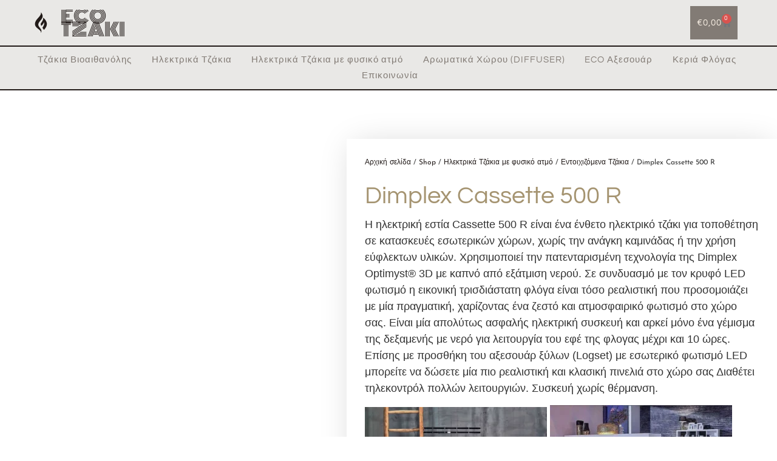

--- FILE ---
content_type: text/html; charset=UTF-8
request_url: https://ecotzaki.gr/ilektrika-tzakia-me-fysiko-atmo/entoichizomena-tzakia-ilektrika-tzakia-me-fysiko-atmo/dimplex-cassette-500-r/
body_size: 30949
content:
<!doctype html><html lang="el" prefix="og: https://ogp.me/ns#"><head><script data-no-optimize="1">var litespeed_docref=sessionStorage.getItem("litespeed_docref");litespeed_docref&&(Object.defineProperty(document,"referrer",{get:function(){return litespeed_docref}}),sessionStorage.removeItem("litespeed_docref"));</script> <meta charset="UTF-8"><link data-optimized="2" rel="stylesheet" href="https://ecotzaki.gr/wp-content/litespeed/ucss/300bae98610d6a13bd8257059ce3687a.css?ver=848ee" /><meta name="viewport" content="width=device-width, initial-scale=1"><link rel="profile" href="https://gmpg.org/xfn/11">
 <script data-cfasync="false" data-pagespeed-no-defer>var gtm4wp_datalayer_name = "dataLayer";
	var dataLayer = dataLayer || [];
	const gtm4wp_use_sku_instead = false;
	const gtm4wp_currency = 'EUR';
	const gtm4wp_product_per_impression = false;
	const gtm4wp_clear_ecommerce = false;</script> <title>Dimplex Cassette 500 R - ECO ΤΖΑΚΙ</title><meta name="description" content="Η ηλεκτρική εστία Cassette 500 R είναι ένα ένθετο ηλεκτρικό τζάκι για τοποθέτηση σε κατασκευές εσωτερικών χώρων, χωρίς την ανάγκη καμινάδας ή την χρήση εύφλεκτων υλικών. Χρησιμοποιεί την πατενταρισμένη τεχνολογία της Dimplex Optimyst® 3D με καπνό από εξάτμιση νερού. Σε συνδυασμό με τον κρυφό LED φωτισμό η εικονική τρισδιάστατη φλόγα είναι τόσο ρεαλιστική που προσομοιάζει με μία πραγματική, χαρίζοντας ένα ζεστό και ατμοσφαιρικό φωτισμό στο χώρο σας. Είναι μία απολύτως ασφαλής ηλεκτρική συσκευή και αρκεί μόνο ένα γέμισμα της δεξαμενής με νερό για λειτουργία του εφέ της φλογας μέχρι και 10 ώρες. Επίσης με προσθήκη του αξεσουάρ ξύλων (Logset) με εσωτερικό φωτισμό LED μπορείτε να δώσετε μία πιο ρεαλιστική και κλασική πινελιά στο χώρο σας Διαθέτει τηλεκοντρόλ πολλών λειτουργιών. Συσκευή χωρίς θέρμανση."/><meta name="robots" content="index, follow, max-snippet:-1, max-video-preview:-1, max-image-preview:large"/><link rel="canonical" href="https://ecotzaki.gr/ilektrika-tzakia-me-fysiko-atmo/entoichizomena-tzakia-ilektrika-tzakia-me-fysiko-atmo/dimplex-cassette-500-r/" /><meta property="og:locale" content="el_GR" /><meta property="og:type" content="product" /><meta property="og:title" content="Dimplex Cassette 500 R - ECO ΤΖΑΚΙ" /><meta property="og:description" content="Η ηλεκτρική εστία Cassette 500 R είναι ένα ένθετο ηλεκτρικό τζάκι για τοποθέτηση σε κατασκευές εσωτερικών χώρων, χωρίς την ανάγκη καμινάδας ή την χρήση εύφλεκτων υλικών. Χρησιμοποιεί την πατενταρισμένη τεχνολογία της Dimplex Optimyst® 3D με καπνό από εξάτμιση νερού. Σε συνδυασμό με τον κρυφό LED φωτισμό η εικονική τρισδιάστατη φλόγα είναι τόσο ρεαλιστική που προσομοιάζει με μία πραγματική, χαρίζοντας ένα ζεστό και ατμοσφαιρικό φωτισμό στο χώρο σας. Είναι μία απολύτως ασφαλής ηλεκτρική συσκευή και αρκεί μόνο ένα γέμισμα της δεξαμενής με νερό για λειτουργία του εφέ της φλογας μέχρι και 10 ώρες. Επίσης με προσθήκη του αξεσουάρ ξύλων (Logset) με εσωτερικό φωτισμό LED μπορείτε να δώσετε μία πιο ρεαλιστική και κλασική πινελιά στο χώρο σας Διαθέτει τηλεκοντρόλ πολλών λειτουργιών. Συσκευή χωρίς θέρμανση." /><meta property="og:url" content="https://ecotzaki.gr/ilektrika-tzakia-me-fysiko-atmo/entoichizomena-tzakia-ilektrika-tzakia-me-fysiko-atmo/dimplex-cassette-500-r/" /><meta property="og:site_name" content="ECO ΤΖΑΚΙ" /><meta property="og:updated_time" content="2023-11-06T10:05:34+00:00" /><meta property="og:image" content="https://ecotzaki.gr/wp-content/uploads/2021/09/03_Dimplex_Cassette-500_210654_Left-scaled-1-1024x683.jpg" /><meta property="og:image:secure_url" content="https://ecotzaki.gr/wp-content/uploads/2021/09/03_Dimplex_Cassette-500_210654_Left-scaled-1-1024x683.jpg" /><meta property="og:image:width" content="800" /><meta property="og:image:height" content="534" /><meta property="og:image:alt" content="Dimplex Cassette 500 R" /><meta property="og:image:type" content="image/jpeg" /><meta property="product:price:amount" content="1070" /><meta property="product:price:currency" content="EUR" /><meta property="product:availability" content="instock" /><meta name="twitter:card" content="summary_large_image" /><meta name="twitter:title" content="Dimplex Cassette 500 R - ECO ΤΖΑΚΙ" /><meta name="twitter:description" content="Η ηλεκτρική εστία Cassette 500 R είναι ένα ένθετο ηλεκτρικό τζάκι για τοποθέτηση σε κατασκευές εσωτερικών χώρων, χωρίς την ανάγκη καμινάδας ή την χρήση εύφλεκτων υλικών. Χρησιμοποιεί την πατενταρισμένη τεχνολογία της Dimplex Optimyst® 3D με καπνό από εξάτμιση νερού. Σε συνδυασμό με τον κρυφό LED φωτισμό η εικονική τρισδιάστατη φλόγα είναι τόσο ρεαλιστική που προσομοιάζει με μία πραγματική, χαρίζοντας ένα ζεστό και ατμοσφαιρικό φωτισμό στο χώρο σας. Είναι μία απολύτως ασφαλής ηλεκτρική συσκευή και αρκεί μόνο ένα γέμισμα της δεξαμενής με νερό για λειτουργία του εφέ της φλογας μέχρι και 10 ώρες. Επίσης με προσθήκη του αξεσουάρ ξύλων (Logset) με εσωτερικό φωτισμό LED μπορείτε να δώσετε μία πιο ρεαλιστική και κλασική πινελιά στο χώρο σας Διαθέτει τηλεκοντρόλ πολλών λειτουργιών. Συσκευή χωρίς θέρμανση." /><meta name="twitter:image" content="https://ecotzaki.gr/wp-content/uploads/2021/09/03_Dimplex_Cassette-500_210654_Left-scaled-1-1024x683.jpg" /><meta name="twitter:label1" content="Price" /><meta name="twitter:data1" content="&euro;1.070,00" /><meta name="twitter:label2" content="Availability" /><meta name="twitter:data2" content="In stock" /> <script type="application/ld+json" class="rank-math-schema">{"@context":"https://schema.org","@graph":[{"@type":["HomeGoodsStore","Organization"],"@id":"https://ecotzaki.gr/#organization","name":"Eco Tzaki","url":"https://ecotzaki.gr","openingHours":["Monday,Tuesday,Wednesday,Thursday,Friday,Saturday,Sunday 09:00-17:00"]},{"@type":"WebSite","@id":"https://ecotzaki.gr/#website","url":"https://ecotzaki.gr","name":"Eco Tzaki","publisher":{"@id":"https://ecotzaki.gr/#organization"},"inLanguage":"el"},{"@type":"ImageObject","@id":"https://ecotzaki.gr/wp-content/uploads/2021/09/03_Dimplex_Cassette-500_210654_Left-scaled-1.jpg","url":"https://ecotzaki.gr/wp-content/uploads/2021/09/03_Dimplex_Cassette-500_210654_Left-scaled-1.jpg","width":"2560","height":"1707","inLanguage":"el"},{"@type":"ItemPage","@id":"https://ecotzaki.gr/ilektrika-tzakia-me-fysiko-atmo/entoichizomena-tzakia-ilektrika-tzakia-me-fysiko-atmo/dimplex-cassette-500-r/#webpage","url":"https://ecotzaki.gr/ilektrika-tzakia-me-fysiko-atmo/entoichizomena-tzakia-ilektrika-tzakia-me-fysiko-atmo/dimplex-cassette-500-r/","name":"Dimplex Cassette 500 R - ECO \u03a4\u0396\u0391\u039a\u0399","datePublished":"2021-09-23T23:38:14+00:00","dateModified":"2023-11-06T10:05:34+00:00","isPartOf":{"@id":"https://ecotzaki.gr/#website"},"primaryImageOfPage":{"@id":"https://ecotzaki.gr/wp-content/uploads/2021/09/03_Dimplex_Cassette-500_210654_Left-scaled-1.jpg"},"inLanguage":"el"},{"@type":"Product","name":"Dimplex Cassette 500 R - ECO \u03a4\u0396\u0391\u039a\u0399","description":"\u0397 \u03b7\u03bb\u03b5\u03ba\u03c4\u03c1\u03b9\u03ba\u03ae \u03b5\u03c3\u03c4\u03af\u03b1 Cassette 500 R \u03b5\u03af\u03bd\u03b1\u03b9 \u03ad\u03bd\u03b1 \u03ad\u03bd\u03b8\u03b5\u03c4\u03bf \u03b7\u03bb\u03b5\u03ba\u03c4\u03c1\u03b9\u03ba\u03cc \u03c4\u03b6\u03ac\u03ba\u03b9 \u03b3\u03b9\u03b1 \u03c4\u03bf\u03c0\u03bf\u03b8\u03ad\u03c4\u03b7\u03c3\u03b7 \u03c3\u03b5 \u03ba\u03b1\u03c4\u03b1\u03c3\u03ba\u03b5\u03c5\u03ad\u03c2 \u03b5\u03c3\u03c9\u03c4\u03b5\u03c1\u03b9\u03ba\u03ce\u03bd \u03c7\u03ce\u03c1\u03c9\u03bd, \u03c7\u03c9\u03c1\u03af\u03c2 \u03c4\u03b7\u03bd \u03b1\u03bd\u03ac\u03b3\u03ba\u03b7 \u03ba\u03b1\u03bc\u03b9\u03bd\u03ac\u03b4\u03b1\u03c2 \u03ae \u03c4\u03b7\u03bd \u03c7\u03c1\u03ae\u03c3\u03b7 \u03b5\u03cd\u03c6\u03bb\u03b5\u03ba\u03c4\u03c9\u03bd \u03c5\u03bb\u03b9\u03ba\u03ce\u03bd. \u03a7\u03c1\u03b7\u03c3\u03b9\u03bc\u03bf\u03c0\u03bf\u03b9\u03b5\u03af \u03c4\u03b7\u03bd \u03c0\u03b1\u03c4\u03b5\u03bd\u03c4\u03b1\u03c1\u03b9\u03c3\u03bc\u03ad\u03bd\u03b7 \u03c4\u03b5\u03c7\u03bd\u03bf\u03bb\u03bf\u03b3\u03af\u03b1 \u03c4\u03b7\u03c2 Dimplex Optimyst\u00ae 3D \u03bc\u03b5 \u03ba\u03b1\u03c0\u03bd\u03cc \u03b1\u03c0\u03cc \u03b5\u03be\u03ac\u03c4\u03bc\u03b9\u03c3\u03b7 \u03bd\u03b5\u03c1\u03bf\u03cd. \u03a3\u03b5 \u03c3\u03c5\u03bd\u03b4\u03c5\u03b1\u03c3\u03bc\u03cc \u03bc\u03b5 \u03c4\u03bf\u03bd \u03ba\u03c1\u03c5\u03c6\u03cc LED \u03c6\u03c9\u03c4\u03b9\u03c3\u03bc\u03cc \u03b7 \u03b5\u03b9\u03ba\u03bf\u03bd\u03b9\u03ba\u03ae \u03c4\u03c1\u03b9\u03c3\u03b4\u03b9\u03ac\u03c3\u03c4\u03b1\u03c4\u03b7 \u03c6\u03bb\u03cc\u03b3\u03b1 \u03b5\u03af\u03bd\u03b1\u03b9 \u03c4\u03cc\u03c3\u03bf \u03c1\u03b5\u03b1\u03bb\u03b9\u03c3\u03c4\u03b9\u03ba\u03ae \u03c0\u03bf\u03c5 \u03c0\u03c1\u03bf\u03c3\u03bf\u03bc\u03bf\u03b9\u03ac\u03b6\u03b5\u03b9 \u03bc\u03b5 \u03bc\u03af\u03b1 \u03c0\u03c1\u03b1\u03b3\u03bc\u03b1\u03c4\u03b9\u03ba\u03ae, \u03c7\u03b1\u03c1\u03af\u03b6\u03bf\u03bd\u03c4\u03b1\u03c2 \u03ad\u03bd\u03b1 \u03b6\u03b5\u03c3\u03c4\u03cc \u03ba\u03b1\u03b9 \u03b1\u03c4\u03bc\u03bf\u03c3\u03c6\u03b1\u03b9\u03c1\u03b9\u03ba\u03cc \u03c6\u03c9\u03c4\u03b9\u03c3\u03bc\u03cc \u03c3\u03c4\u03bf \u03c7\u03ce\u03c1\u03bf \u03c3\u03b1\u03c2. \u0395\u03af\u03bd\u03b1\u03b9 \u03bc\u03af\u03b1 \u03b1\u03c0\u03bf\u03bb\u03cd\u03c4\u03c9\u03c2 \u03b1\u03c3\u03c6\u03b1\u03bb\u03ae\u03c2 \u03b7\u03bb\u03b5\u03ba\u03c4\u03c1\u03b9\u03ba\u03ae \u03c3\u03c5\u03c3\u03ba\u03b5\u03c5\u03ae \u03ba\u03b1\u03b9 \u03b1\u03c1\u03ba\u03b5\u03af \u03bc\u03cc\u03bd\u03bf \u03ad\u03bd\u03b1 \u03b3\u03ad\u03bc\u03b9\u03c3\u03bc\u03b1 \u03c4\u03b7\u03c2 \u03b4\u03b5\u03be\u03b1\u03bc\u03b5\u03bd\u03ae\u03c2 \u03bc\u03b5 \u03bd\u03b5\u03c1\u03cc \u03b3\u03b9\u03b1 \u03bb\u03b5\u03b9\u03c4\u03bf\u03c5\u03c1\u03b3\u03af\u03b1 \u03c4\u03bf\u03c5 \u03b5\u03c6\u03ad \u03c4\u03b7\u03c2 \u03c6\u03bb\u03bf\u03b3\u03b1\u03c2 \u03bc\u03ad\u03c7\u03c1\u03b9 \u03ba\u03b1\u03b9 10 \u03ce\u03c1\u03b5\u03c2. \u0395\u03c0\u03af\u03c3\u03b7\u03c2 \u03bc\u03b5 \u03c0\u03c1\u03bf\u03c3\u03b8\u03ae\u03ba\u03b7 \u03c4\u03bf\u03c5 \u03b1\u03be\u03b5\u03c3\u03bf\u03c5\u03ac\u03c1 \u03be\u03cd\u03bb\u03c9\u03bd (Logset) \u03bc\u03b5 \u03b5\u03c3\u03c9\u03c4\u03b5\u03c1\u03b9\u03ba\u03cc \u03c6\u03c9\u03c4\u03b9\u03c3\u03bc\u03cc LED \u03bc\u03c0\u03bf\u03c1\u03b5\u03af\u03c4\u03b5 \u03bd\u03b1 \u03b4\u03ce\u03c3\u03b5\u03c4\u03b5 \u03bc\u03af\u03b1 \u03c0\u03b9\u03bf \u03c1\u03b5\u03b1\u03bb\u03b9\u03c3\u03c4\u03b9\u03ba\u03ae \u03ba\u03b1\u03b9 \u03ba\u03bb\u03b1\u03c3\u03b9\u03ba\u03ae \u03c0\u03b9\u03bd\u03b5\u03bb\u03b9\u03ac \u03c3\u03c4\u03bf \u03c7\u03ce\u03c1\u03bf \u03c3\u03b1\u03c2 \u0394\u03b9\u03b1\u03b8\u03ad\u03c4\u03b5\u03b9 \u03c4\u03b7\u03bb\u03b5\u03ba\u03bf\u03bd\u03c4\u03c1\u03cc\u03bb \u03c0\u03bf\u03bb\u03bb\u03ce\u03bd \u03bb\u03b5\u03b9\u03c4\u03bf\u03c5\u03c1\u03b3\u03b9\u03ce\u03bd. \u03a3\u03c5\u03c3\u03ba\u03b5\u03c5\u03ae \u03c7\u03c9\u03c1\u03af\u03c2 \u03b8\u03ad\u03c1\u03bc\u03b1\u03bd\u03c3\u03b7.","sku":"Cassette 500 R","category":"\u0397\u03bb\u03b5\u03ba\u03c4\u03c1\u03b9\u03ba\u03ac \u03a4\u03b6\u03ac\u03ba\u03b9\u03b1 \u03bc\u03b5 \u03c6\u03c5\u03c3\u03b9\u03ba\u03cc \u03b1\u03c4\u03bc\u03cc &gt; \u0395\u03bd\u03c4\u03bf\u03b9\u03c7\u03b9\u03b6\u03cc\u03bc\u03b5\u03bd\u03b1 \u03a4\u03b6\u03ac\u03ba\u03b9\u03b1","mainEntityOfPage":{"@id":"https://ecotzaki.gr/ilektrika-tzakia-me-fysiko-atmo/entoichizomena-tzakia-ilektrika-tzakia-me-fysiko-atmo/dimplex-cassette-500-r/#webpage"},"image":[{"@type":"ImageObject","url":"https://ecotzaki.gr/wp-content/uploads/2021/09/03_Dimplex_Cassette-500_210654_Left-scaled-1.jpg","height":"1707","width":"2560"}],"offers":{"@type":"Offer","price":"1070.00","priceCurrency":"EUR","priceValidUntil":"2027-12-31","availability":"https://schema.org/InStock","itemCondition":"NewCondition","url":"https://ecotzaki.gr/ilektrika-tzakia-me-fysiko-atmo/entoichizomena-tzakia-ilektrika-tzakia-me-fysiko-atmo/dimplex-cassette-500-r/","seller":{"@type":"Organization","@id":"https://ecotzaki.gr/","name":"Eco Tzaki","url":"https://ecotzaki.gr","logo":""},"priceSpecification":{"price":"1070","priceCurrency":"EUR","valueAddedTaxIncluded":"false"}},"@id":"https://ecotzaki.gr/ilektrika-tzakia-me-fysiko-atmo/entoichizomena-tzakia-ilektrika-tzakia-me-fysiko-atmo/dimplex-cassette-500-r/#richSnippet"}]}</script> <link rel="alternate" type="application/rss+xml" title="Ροή RSS &raquo; ECO ΤΖΑΚΙ" href="https://ecotzaki.gr/feed/" /><link rel="alternate" type="application/rss+xml" title="Ροή Σχολίων &raquo; ECO ΤΖΑΚΙ" href="https://ecotzaki.gr/comments/feed/" /><link rel="alternate" title="oEmbed (JSON)" type="application/json+oembed" href="https://ecotzaki.gr/wp-json/oembed/1.0/embed?url=https%3A%2F%2Fecotzaki.gr%2Filektrika-tzakia-me-fysiko-atmo%2Fentoichizomena-tzakia-ilektrika-tzakia-me-fysiko-atmo%2Fdimplex-cassette-500-r%2F" /><link rel="alternate" title="oEmbed (XML)" type="text/xml+oembed" href="https://ecotzaki.gr/wp-json/oembed/1.0/embed?url=https%3A%2F%2Fecotzaki.gr%2Filektrika-tzakia-me-fysiko-atmo%2Fentoichizomena-tzakia-ilektrika-tzakia-me-fysiko-atmo%2Fdimplex-cassette-500-r%2F&#038;format=xml" /><style id='wp-img-auto-sizes-contain-inline-css'>img:is([sizes=auto i],[sizes^="auto," i]){contain-intrinsic-size:3000px 1500px}
/*# sourceURL=wp-img-auto-sizes-contain-inline-css */</style><style id='global-styles-inline-css'>:root{--wp--preset--aspect-ratio--square: 1;--wp--preset--aspect-ratio--4-3: 4/3;--wp--preset--aspect-ratio--3-4: 3/4;--wp--preset--aspect-ratio--3-2: 3/2;--wp--preset--aspect-ratio--2-3: 2/3;--wp--preset--aspect-ratio--16-9: 16/9;--wp--preset--aspect-ratio--9-16: 9/16;--wp--preset--color--black: #000000;--wp--preset--color--cyan-bluish-gray: #abb8c3;--wp--preset--color--white: #ffffff;--wp--preset--color--pale-pink: #f78da7;--wp--preset--color--vivid-red: #cf2e2e;--wp--preset--color--luminous-vivid-orange: #ff6900;--wp--preset--color--luminous-vivid-amber: #fcb900;--wp--preset--color--light-green-cyan: #7bdcb5;--wp--preset--color--vivid-green-cyan: #00d084;--wp--preset--color--pale-cyan-blue: #8ed1fc;--wp--preset--color--vivid-cyan-blue: #0693e3;--wp--preset--color--vivid-purple: #9b51e0;--wp--preset--gradient--vivid-cyan-blue-to-vivid-purple: linear-gradient(135deg,rgb(6,147,227) 0%,rgb(155,81,224) 100%);--wp--preset--gradient--light-green-cyan-to-vivid-green-cyan: linear-gradient(135deg,rgb(122,220,180) 0%,rgb(0,208,130) 100%);--wp--preset--gradient--luminous-vivid-amber-to-luminous-vivid-orange: linear-gradient(135deg,rgb(252,185,0) 0%,rgb(255,105,0) 100%);--wp--preset--gradient--luminous-vivid-orange-to-vivid-red: linear-gradient(135deg,rgb(255,105,0) 0%,rgb(207,46,46) 100%);--wp--preset--gradient--very-light-gray-to-cyan-bluish-gray: linear-gradient(135deg,rgb(238,238,238) 0%,rgb(169,184,195) 100%);--wp--preset--gradient--cool-to-warm-spectrum: linear-gradient(135deg,rgb(74,234,220) 0%,rgb(151,120,209) 20%,rgb(207,42,186) 40%,rgb(238,44,130) 60%,rgb(251,105,98) 80%,rgb(254,248,76) 100%);--wp--preset--gradient--blush-light-purple: linear-gradient(135deg,rgb(255,206,236) 0%,rgb(152,150,240) 100%);--wp--preset--gradient--blush-bordeaux: linear-gradient(135deg,rgb(254,205,165) 0%,rgb(254,45,45) 50%,rgb(107,0,62) 100%);--wp--preset--gradient--luminous-dusk: linear-gradient(135deg,rgb(255,203,112) 0%,rgb(199,81,192) 50%,rgb(65,88,208) 100%);--wp--preset--gradient--pale-ocean: linear-gradient(135deg,rgb(255,245,203) 0%,rgb(182,227,212) 50%,rgb(51,167,181) 100%);--wp--preset--gradient--electric-grass: linear-gradient(135deg,rgb(202,248,128) 0%,rgb(113,206,126) 100%);--wp--preset--gradient--midnight: linear-gradient(135deg,rgb(2,3,129) 0%,rgb(40,116,252) 100%);--wp--preset--font-size--small: 13px;--wp--preset--font-size--medium: 20px;--wp--preset--font-size--large: 36px;--wp--preset--font-size--x-large: 42px;--wp--preset--spacing--20: 0.44rem;--wp--preset--spacing--30: 0.67rem;--wp--preset--spacing--40: 1rem;--wp--preset--spacing--50: 1.5rem;--wp--preset--spacing--60: 2.25rem;--wp--preset--spacing--70: 3.38rem;--wp--preset--spacing--80: 5.06rem;--wp--preset--shadow--natural: 6px 6px 9px rgba(0, 0, 0, 0.2);--wp--preset--shadow--deep: 12px 12px 50px rgba(0, 0, 0, 0.4);--wp--preset--shadow--sharp: 6px 6px 0px rgba(0, 0, 0, 0.2);--wp--preset--shadow--outlined: 6px 6px 0px -3px rgb(255, 255, 255), 6px 6px rgb(0, 0, 0);--wp--preset--shadow--crisp: 6px 6px 0px rgb(0, 0, 0);}:root { --wp--style--global--content-size: 800px;--wp--style--global--wide-size: 1200px; }:where(body) { margin: 0; }.wp-site-blocks > .alignleft { float: left; margin-right: 2em; }.wp-site-blocks > .alignright { float: right; margin-left: 2em; }.wp-site-blocks > .aligncenter { justify-content: center; margin-left: auto; margin-right: auto; }:where(.wp-site-blocks) > * { margin-block-start: 24px; margin-block-end: 0; }:where(.wp-site-blocks) > :first-child { margin-block-start: 0; }:where(.wp-site-blocks) > :last-child { margin-block-end: 0; }:root { --wp--style--block-gap: 24px; }:root :where(.is-layout-flow) > :first-child{margin-block-start: 0;}:root :where(.is-layout-flow) > :last-child{margin-block-end: 0;}:root :where(.is-layout-flow) > *{margin-block-start: 24px;margin-block-end: 0;}:root :where(.is-layout-constrained) > :first-child{margin-block-start: 0;}:root :where(.is-layout-constrained) > :last-child{margin-block-end: 0;}:root :where(.is-layout-constrained) > *{margin-block-start: 24px;margin-block-end: 0;}:root :where(.is-layout-flex){gap: 24px;}:root :where(.is-layout-grid){gap: 24px;}.is-layout-flow > .alignleft{float: left;margin-inline-start: 0;margin-inline-end: 2em;}.is-layout-flow > .alignright{float: right;margin-inline-start: 2em;margin-inline-end: 0;}.is-layout-flow > .aligncenter{margin-left: auto !important;margin-right: auto !important;}.is-layout-constrained > .alignleft{float: left;margin-inline-start: 0;margin-inline-end: 2em;}.is-layout-constrained > .alignright{float: right;margin-inline-start: 2em;margin-inline-end: 0;}.is-layout-constrained > .aligncenter{margin-left: auto !important;margin-right: auto !important;}.is-layout-constrained > :where(:not(.alignleft):not(.alignright):not(.alignfull)){max-width: var(--wp--style--global--content-size);margin-left: auto !important;margin-right: auto !important;}.is-layout-constrained > .alignwide{max-width: var(--wp--style--global--wide-size);}body .is-layout-flex{display: flex;}.is-layout-flex{flex-wrap: wrap;align-items: center;}.is-layout-flex > :is(*, div){margin: 0;}body .is-layout-grid{display: grid;}.is-layout-grid > :is(*, div){margin: 0;}body{padding-top: 0px;padding-right: 0px;padding-bottom: 0px;padding-left: 0px;}a:where(:not(.wp-element-button)){text-decoration: underline;}:root :where(.wp-element-button, .wp-block-button__link){background-color: #32373c;border-width: 0;color: #fff;font-family: inherit;font-size: inherit;font-style: inherit;font-weight: inherit;letter-spacing: inherit;line-height: inherit;padding-top: calc(0.667em + 2px);padding-right: calc(1.333em + 2px);padding-bottom: calc(0.667em + 2px);padding-left: calc(1.333em + 2px);text-decoration: none;text-transform: inherit;}.has-black-color{color: var(--wp--preset--color--black) !important;}.has-cyan-bluish-gray-color{color: var(--wp--preset--color--cyan-bluish-gray) !important;}.has-white-color{color: var(--wp--preset--color--white) !important;}.has-pale-pink-color{color: var(--wp--preset--color--pale-pink) !important;}.has-vivid-red-color{color: var(--wp--preset--color--vivid-red) !important;}.has-luminous-vivid-orange-color{color: var(--wp--preset--color--luminous-vivid-orange) !important;}.has-luminous-vivid-amber-color{color: var(--wp--preset--color--luminous-vivid-amber) !important;}.has-light-green-cyan-color{color: var(--wp--preset--color--light-green-cyan) !important;}.has-vivid-green-cyan-color{color: var(--wp--preset--color--vivid-green-cyan) !important;}.has-pale-cyan-blue-color{color: var(--wp--preset--color--pale-cyan-blue) !important;}.has-vivid-cyan-blue-color{color: var(--wp--preset--color--vivid-cyan-blue) !important;}.has-vivid-purple-color{color: var(--wp--preset--color--vivid-purple) !important;}.has-black-background-color{background-color: var(--wp--preset--color--black) !important;}.has-cyan-bluish-gray-background-color{background-color: var(--wp--preset--color--cyan-bluish-gray) !important;}.has-white-background-color{background-color: var(--wp--preset--color--white) !important;}.has-pale-pink-background-color{background-color: var(--wp--preset--color--pale-pink) !important;}.has-vivid-red-background-color{background-color: var(--wp--preset--color--vivid-red) !important;}.has-luminous-vivid-orange-background-color{background-color: var(--wp--preset--color--luminous-vivid-orange) !important;}.has-luminous-vivid-amber-background-color{background-color: var(--wp--preset--color--luminous-vivid-amber) !important;}.has-light-green-cyan-background-color{background-color: var(--wp--preset--color--light-green-cyan) !important;}.has-vivid-green-cyan-background-color{background-color: var(--wp--preset--color--vivid-green-cyan) !important;}.has-pale-cyan-blue-background-color{background-color: var(--wp--preset--color--pale-cyan-blue) !important;}.has-vivid-cyan-blue-background-color{background-color: var(--wp--preset--color--vivid-cyan-blue) !important;}.has-vivid-purple-background-color{background-color: var(--wp--preset--color--vivid-purple) !important;}.has-black-border-color{border-color: var(--wp--preset--color--black) !important;}.has-cyan-bluish-gray-border-color{border-color: var(--wp--preset--color--cyan-bluish-gray) !important;}.has-white-border-color{border-color: var(--wp--preset--color--white) !important;}.has-pale-pink-border-color{border-color: var(--wp--preset--color--pale-pink) !important;}.has-vivid-red-border-color{border-color: var(--wp--preset--color--vivid-red) !important;}.has-luminous-vivid-orange-border-color{border-color: var(--wp--preset--color--luminous-vivid-orange) !important;}.has-luminous-vivid-amber-border-color{border-color: var(--wp--preset--color--luminous-vivid-amber) !important;}.has-light-green-cyan-border-color{border-color: var(--wp--preset--color--light-green-cyan) !important;}.has-vivid-green-cyan-border-color{border-color: var(--wp--preset--color--vivid-green-cyan) !important;}.has-pale-cyan-blue-border-color{border-color: var(--wp--preset--color--pale-cyan-blue) !important;}.has-vivid-cyan-blue-border-color{border-color: var(--wp--preset--color--vivid-cyan-blue) !important;}.has-vivid-purple-border-color{border-color: var(--wp--preset--color--vivid-purple) !important;}.has-vivid-cyan-blue-to-vivid-purple-gradient-background{background: var(--wp--preset--gradient--vivid-cyan-blue-to-vivid-purple) !important;}.has-light-green-cyan-to-vivid-green-cyan-gradient-background{background: var(--wp--preset--gradient--light-green-cyan-to-vivid-green-cyan) !important;}.has-luminous-vivid-amber-to-luminous-vivid-orange-gradient-background{background: var(--wp--preset--gradient--luminous-vivid-amber-to-luminous-vivid-orange) !important;}.has-luminous-vivid-orange-to-vivid-red-gradient-background{background: var(--wp--preset--gradient--luminous-vivid-orange-to-vivid-red) !important;}.has-very-light-gray-to-cyan-bluish-gray-gradient-background{background: var(--wp--preset--gradient--very-light-gray-to-cyan-bluish-gray) !important;}.has-cool-to-warm-spectrum-gradient-background{background: var(--wp--preset--gradient--cool-to-warm-spectrum) !important;}.has-blush-light-purple-gradient-background{background: var(--wp--preset--gradient--blush-light-purple) !important;}.has-blush-bordeaux-gradient-background{background: var(--wp--preset--gradient--blush-bordeaux) !important;}.has-luminous-dusk-gradient-background{background: var(--wp--preset--gradient--luminous-dusk) !important;}.has-pale-ocean-gradient-background{background: var(--wp--preset--gradient--pale-ocean) !important;}.has-electric-grass-gradient-background{background: var(--wp--preset--gradient--electric-grass) !important;}.has-midnight-gradient-background{background: var(--wp--preset--gradient--midnight) !important;}.has-small-font-size{font-size: var(--wp--preset--font-size--small) !important;}.has-medium-font-size{font-size: var(--wp--preset--font-size--medium) !important;}.has-large-font-size{font-size: var(--wp--preset--font-size--large) !important;}.has-x-large-font-size{font-size: var(--wp--preset--font-size--x-large) !important;}
/*# sourceURL=global-styles-inline-css */</style><style id='woocommerce-inline-inline-css'>.woocommerce form .form-row .required { visibility: visible; }
/*# sourceURL=woocommerce-inline-inline-css */</style> <script type="litespeed/javascript" data-src="https://ecotzaki.gr/wp-includes/js/jquery/jquery.min.js" id="jquery-core-js"></script> <script id="min-and-max-quantity-for-woocommerce-js-extra" type="litespeed/javascript">var mmqw_plugin_vars={"one_quantity":"Quantity: "}</script> <script id="wc-add-to-cart-js-extra" type="litespeed/javascript">var wc_add_to_cart_params={"ajax_url":"/wp-admin/admin-ajax.php","wc_ajax_url":"/?wc-ajax=%%endpoint%%","i18n_view_cart":"\u039a\u03b1\u03bb\u03ac\u03b8\u03b9","cart_url":"https://ecotzaki.gr/cart-2/","is_cart":"","cart_redirect_after_add":"yes"}</script> <script id="wc-single-product-js-extra" type="litespeed/javascript">var wc_single_product_params={"i18n_required_rating_text":"\u03a0\u03b1\u03c1\u03b1\u03ba\u03b1\u03bb\u03bf\u03cd\u03bc\u03b5, \u03b5\u03c0\u03b9\u03bb\u03ad\u03be\u03c4\u03b5 \u03bc\u03af\u03b1 \u03b2\u03b1\u03b8\u03bc\u03bf\u03bb\u03bf\u03b3\u03af\u03b1","i18n_rating_options":["1 \u03b1\u03c0\u03cc 5 \u03b1\u03c3\u03c4\u03ad\u03c1\u03b9\u03b1","2 \u03b1\u03c0\u03cc 5 \u03b1\u03c3\u03c4\u03ad\u03c1\u03b9\u03b1","3 \u03b1\u03c0\u03cc 5 \u03b1\u03c3\u03c4\u03ad\u03c1\u03b9\u03b1","4 \u03b1\u03c0\u03cc 5 \u03b1\u03c3\u03c4\u03ad\u03c1\u03b9\u03b1","5 \u03b1\u03c0\u03cc 5 \u03b1\u03c3\u03c4\u03ad\u03c1\u03b9\u03b1"],"i18n_product_gallery_trigger_text":"View full-screen image gallery","review_rating_required":"yes","flexslider":{"rtl":!1,"animation":"slide","smoothHeight":!0,"directionNav":!1,"controlNav":"thumbnails","slideshow":!1,"animationSpeed":500,"animationLoop":!1,"allowOneSlide":!1},"zoom_enabled":"1","zoom_options":[],"photoswipe_enabled":"1","photoswipe_options":{"shareEl":!1,"closeOnScroll":!1,"history":!1,"hideAnimationDuration":0,"showAnimationDuration":0},"flexslider_enabled":"1"}</script> <script id="woocommerce-js-extra" type="litespeed/javascript">var woocommerce_params={"ajax_url":"/wp-admin/admin-ajax.php","wc_ajax_url":"/?wc-ajax=%%endpoint%%","i18n_password_show":"\u0395\u03bc\u03c6\u03ac\u03bd\u03b9\u03c3\u03b7 \u03c3\u03c5\u03bd\u03b8\u03b7\u03bc\u03b1\u03c4\u03b9\u03ba\u03bf\u03cd","i18n_password_hide":"\u0391\u03c0\u03cc\u03ba\u03c1\u03c5\u03c8\u03b7 \u03c3\u03c5\u03bd\u03b8\u03b7\u03bc\u03b1\u03c4\u03b9\u03ba\u03bf\u03cd"}</script> <link rel="https://api.w.org/" href="https://ecotzaki.gr/wp-json/" /><link rel="alternate" title="JSON" type="application/json" href="https://ecotzaki.gr/wp-json/wp/v2/product/1260" /><link rel="EditURI" type="application/rsd+xml" title="RSD" href="https://ecotzaki.gr/xmlrpc.php?rsd" /><meta name="generator" content="WordPress 6.9" /><link rel='shortlink' href='https://ecotzaki.gr/?p=1260' /> <script data-cfasync="false" data-pagespeed-no-defer type="text/javascript">var dataLayer_content = {"pageTitle":"Dimplex Cassette 500 R - ECO ΤΖΑΚΙ","pagePostType":"product","pagePostType2":"single-product","pagePostAuthor":"Ecovou2021","pagePostDate":"23 Σεπτεμβρίου, 2021","pagePostDateYear":2021,"pagePostDateMonth":9,"pagePostDateDay":23,"pagePostDateDayName":"Πέμπτη","pagePostDateHour":23,"pagePostDateMinute":38,"pagePostDateIso":"2021-09-23T23:38:14+00:00","pagePostDateUnix":1632440294,"pagePostTerms":{"product_type":["simple"],"product_cat":["Εντοιχιζόμενα Τζάκια","Ηλεκτρικά Τζάκια με φυσικό ατμό"],"meta":{"total_sales":0,"rank_math_analytic_object_id":59,"rank_math_internal_links_processed":1,"rank_math_seo_score":9}},"postCountOnPage":1,"postCountTotal":1,"postID":1260,"postFormat":"standard","cartContent":{"totals":{"applied_coupons":[],"discount_total":0,"subtotal":0,"total":0},"items":[]},"productRatingCounts":[],"productAverageRating":0,"productReviewCount":0,"productType":"simple","productIsVariable":0};
	dataLayer.push( dataLayer_content );</script> <script data-cfasync="false">(function(w,d,s,l,i){w[l]=w[l]||[];w[l].push({'gtm.start':
new Date().getTime(),event:'gtm.js'});var f=d.getElementsByTagName(s)[0],
j=d.createElement(s),dl=l!='dataLayer'?'&l='+l:'';j.async=true;j.src=
'//www.googletagmanager.com/gtm.js?id='+i+dl;f.parentNode.insertBefore(j,f);
})(window,document,'script','dataLayer','GTM-59XT3P9');</script> <meta name="google-site-verification" content="Y2vHDXEG1dgRi7MTYmGhWPS3XjeR3TzJ0i93ijoBZTM" /><meta name="description" content="Η ηλεκτρική εστία Cassette 500 R είναι ένα ένθετο ηλεκτρικό τζάκι για τοποθέτηση σε κατασκευές εσωτερικών χώρων, χωρίς την ανάγκη καμινάδας ή την χρήση εύφλεκτων υλικών. Χρησιμοποιεί την πατενταρισμένη τεχνολογία της Dimplex Optimyst® 3D με καπνό από εξάτμιση νερού. Σε συνδυασμό με τον κρυφό LED φωτισμό η εικονική τρισδιάστατη φλόγα είναι τόσο ρεαλιστική που προσομοιάζει με μία πραγματική, χαρίζοντας ένα ζεστό και ατμοσφαιρικό φωτισμό στο χώρο σας. Είναι μία απολύτως ασφαλής ηλεκτρική συσκευή και αρκεί μόνο ένα γέμισμα της δεξαμενής με νερό για λειτουργία του εφέ της φλογας μέχρι και 10 ώρες. Επίσης με προσθήκη του αξεσουάρ ξύλων (Logset) με εσωτερικό φωτισμό LED μπορείτε να δώσετε μία πιο ρεαλιστική και κλασική πινελιά στο χώρο σας Διαθέτει τηλεκοντρόλ πολλών λειτουργιών. Συσκευή χωρίς θέρμανση.">
<noscript><style>.woocommerce-product-gallery{ opacity: 1 !important; }</style></noscript><meta name="generator" content="Elementor 3.28.3; features: e_font_icon_svg, additional_custom_breakpoints, e_local_google_fonts; settings: css_print_method-external, google_font-enabled, font_display-auto"><style>.e-con.e-parent:nth-of-type(n+4):not(.e-lazyloaded):not(.e-no-lazyload),
				.e-con.e-parent:nth-of-type(n+4):not(.e-lazyloaded):not(.e-no-lazyload) * {
					background-image: none !important;
				}
				@media screen and (max-height: 1024px) {
					.e-con.e-parent:nth-of-type(n+3):not(.e-lazyloaded):not(.e-no-lazyload),
					.e-con.e-parent:nth-of-type(n+3):not(.e-lazyloaded):not(.e-no-lazyload) * {
						background-image: none !important;
					}
				}
				@media screen and (max-height: 640px) {
					.e-con.e-parent:nth-of-type(n+2):not(.e-lazyloaded):not(.e-no-lazyload),
					.e-con.e-parent:nth-of-type(n+2):not(.e-lazyloaded):not(.e-no-lazyload) * {
						background-image: none !important;
					}
				}</style><link rel="icon" href="https://ecotzaki.gr/wp-content/uploads/2021/12/cropped-logo2-32x32.png" sizes="32x32" /><link rel="icon" href="https://ecotzaki.gr/wp-content/uploads/2021/12/cropped-logo2-192x192.png" sizes="192x192" /><link rel="apple-touch-icon" href="https://ecotzaki.gr/wp-content/uploads/2021/12/cropped-logo2-180x180.png" /><meta name="msapplication-TileImage" content="https://ecotzaki.gr/wp-content/uploads/2021/12/cropped-logo2-270x270.png" /></head><body data-rsssl=1 class="wp-singular product-template-default single single-product postid-1260 wp-embed-responsive wp-theme-hello-elementor wp-child-theme-hello-theme-child-master theme-hello-elementor woocommerce woocommerce-page woocommerce-no-js theme-default elementor-default elementor-template-full-width elementor-kit-5 elementor-page-1219"><div id="fb-root"></div><div id="fb-customer-chat" class="fb-customerchat"></div> <script type="litespeed/javascript">var chatbox=document.getElementById('fb-customer-chat');chatbox.setAttribute("page_id","106050518287176");chatbox.setAttribute("attribution","biz_inbox")</script>  <script type="litespeed/javascript">window.fbAsyncInit=function(){FB.init({xfbml:!0,version:'v12.0'})};(function(d,s,id){var js,fjs=d.getElementsByTagName(s)[0];if(d.getElementById(id))return;js=d.createElement(s);js.id=id;js.src='https://connect.facebook.net/el_GR/sdk/xfbml.customerchat.js';fjs.parentNode.insertBefore(js,fjs)}(document,'script','facebook-jssdk'))</script> <header data-elementor-type="header" data-elementor-id="40" class="elementor elementor-40 elementor-location-header" data-elementor-post-type="elementor_library"><section class="elementor-section elementor-top-section elementor-element elementor-element-21191208 elementor-section-full_width elementor-section-content-middle elementor-section-height-default elementor-section-height-default" data-id="21191208" data-element_type="section" data-settings="{&quot;background_background&quot;:&quot;classic&quot;}"><div class="elementor-container elementor-column-gap-no"><div class="elementor-column elementor-col-100 elementor-top-column elementor-element elementor-element-2de6e3ee" data-id="2de6e3ee" data-element_type="column" data-settings="{&quot;background_background&quot;:&quot;classic&quot;}"><div class="elementor-widget-wrap elementor-element-populated"><section class="elementor-section elementor-inner-section elementor-element elementor-element-9ec9b39 elementor-section-height-min-height elementor-section-boxed elementor-section-height-default" data-id="9ec9b39" data-element_type="section" data-settings="{&quot;background_background&quot;:&quot;classic&quot;}"><div class="elementor-container elementor-column-gap-default"><div class="elementor-column elementor-col-33 elementor-inner-column elementor-element elementor-element-65b08d2e" data-id="65b08d2e" data-element_type="column"><div class="elementor-widget-wrap elementor-element-populated"><div class="elementor-element elementor-element-f451da0 elementor-icon-list--layout-inline elementor-mobile-align-center elementor-list-item-link-full_width elementor-widget elementor-widget-icon-list" data-id="f451da0" data-element_type="widget" data-widget_type="icon-list.default"><div class="elementor-widget-container"><ul class="elementor-icon-list-items elementor-inline-items"><li class="elementor-icon-list-item elementor-inline-item">
<a href="/"><span class="elementor-icon-list-icon">
<svg aria-hidden="true" class="e-font-icon-svg e-fab-gripfire" viewBox="0 0 384 512" xmlns="http://www.w3.org/2000/svg"><path d="M112.5 301.4c0-73.8 105.1-122.5 105.1-203 0-47.1-34-88-39.1-90.4.4 3.3.6 6.7.6 10C179.1 110.1 32 171.9 32 286.6c0 49.8 32.2 79.2 66.5 108.3 65.1 46.7 78.1 71.4 78.1 86.6 0 10.1-4.8 17-4.8 22.3 13.1-16.7 17.4-31.9 17.5-46.4 0-29.6-21.7-56.3-44.2-86.5-16-22.3-32.6-42.6-32.6-69.5zm205.3-39c-12.1-66.8-78-124.4-94.7-130.9l4 7.2c2.4 5.1 3.4 10.9 3.4 17.1 0 44.7-54.2 111.2-56.6 116.7-2.2 5.1-3.2 10.5-3.2 15.8 0 20.1 15.2 42.1 17.9 42.1 2.4 0 56.6-55.4 58.1-87.7 6.4 11.7 9.1 22.6 9.1 33.4 0 41.2-41.8 96.9-41.8 96.9 0 11.6 31.9 53.2 35.5 53.2 1 0 2.2-1.4 3.2-2.4 37.9-39.3 67.3-85 67.3-136.8 0-8-.7-16.2-2.2-24.6z"></path></svg>						</span>
<span class="elementor-icon-list-text">ECO TZAKI</span>
</a></li></ul></div></div></div></div><div class="elementor-column elementor-col-33 elementor-inner-column elementor-element elementor-element-7a2bb02a" data-id="7a2bb02a" data-element_type="column"><div class="elementor-widget-wrap"></div></div><div class="elementor-column elementor-col-33 elementor-inner-column elementor-element elementor-element-08cbbd3" data-id="08cbbd3" data-element_type="column"><div class="elementor-widget-wrap elementor-element-populated"><div class="elementor-element elementor-element-0426d21 toggle-icon--cart-medium elementor-menu-cart--items-indicator-bubble elementor-menu-cart--show-subtotal-yes elementor-menu-cart--cart-type-side-cart elementor-menu-cart--show-remove-button-yes elementor-widget elementor-widget-woocommerce-menu-cart" data-id="0426d21" data-element_type="widget" data-settings="{&quot;cart_type&quot;:&quot;side-cart&quot;,&quot;open_cart&quot;:&quot;click&quot;,&quot;automatically_open_cart&quot;:&quot;no&quot;}" data-widget_type="woocommerce-menu-cart.default"><div class="elementor-widget-container"><div class="elementor-menu-cart__wrapper"><div class="elementor-menu-cart__toggle_wrapper"><div class="elementor-menu-cart__container elementor-lightbox" aria-hidden="true"><div class="elementor-menu-cart__main" aria-hidden="true"><div class="elementor-menu-cart__close-button"></div><div class="widget_shopping_cart_content"></div></div></div><div class="elementor-menu-cart__toggle elementor-button-wrapper">
<a id="elementor-menu-cart__toggle_button" href="#" class="elementor-menu-cart__toggle_button elementor-button elementor-size-sm" aria-expanded="false">
<span class="elementor-button-text"><span class="woocommerce-Price-amount amount"><bdi><span class="woocommerce-Price-currencySymbol">&euro;</span>0,00</bdi></span></span>
<span class="elementor-button-icon">
<span class="elementor-button-icon-qty" data-counter="0">0</span>
<svg class="e-font-icon-svg e-eicon-cart-medium" viewBox="0 0 1000 1000" xmlns="http://www.w3.org/2000/svg"><path d="M740 854C740 883 763 906 792 906S844 883 844 854 820 802 792 802 740 825 740 854ZM217 156H958C977 156 992 173 989 191L957 452C950 509 901 552 843 552H297L303 581C311 625 350 656 395 656H875C892 656 906 670 906 687S892 719 875 719H394C320 719 255 666 241 593L141 94H42C25 94 10 80 10 62S25 31 42 31H167C182 31 195 42 198 56L217 156ZM230 219L284 490H843C869 490 891 470 895 444L923 219H230ZM677 854C677 791 728 740 792 740S906 791 906 854 855 969 792 969 677 918 677 854ZM260 854C260 791 312 740 375 740S490 791 490 854 438 969 375 969 260 918 260 854ZM323 854C323 883 346 906 375 906S427 883 427 854 404 802 375 802 323 825 323 854Z"></path></svg>					<span class="elementor-screen-only">Cart</span>
</span>
</a></div></div></div></div></div></div></div></div></section><section class="elementor-section elementor-inner-section elementor-element elementor-element-55bd8e8 elementor-section-height-min-height elementor-section-boxed elementor-section-height-default" data-id="55bd8e8" data-element_type="section" data-settings="{&quot;background_background&quot;:&quot;classic&quot;,&quot;sticky&quot;:&quot;top&quot;,&quot;sticky_on&quot;:[&quot;desktop&quot;,&quot;tablet&quot;,&quot;mobile&quot;],&quot;sticky_offset&quot;:0,&quot;sticky_effects_offset&quot;:0,&quot;sticky_anchor_link_offset&quot;:0}"><div class="elementor-container elementor-column-gap-default"><div class="elementor-column elementor-col-100 elementor-inner-column elementor-element elementor-element-41a88b4" data-id="41a88b4" data-element_type="column"><div class="elementor-widget-wrap elementor-element-populated"><div class="elementor-element elementor-element-15d35c1 elementor-nav-menu__align-justify elementor-nav-menu--stretch elementor-nav-menu__text-align-center elementor-widget-mobile__width-inherit elementor-nav-menu--dropdown-tablet elementor-nav-menu--toggle elementor-nav-menu--burger elementor-widget elementor-widget-nav-menu" data-id="15d35c1" data-element_type="widget" data-settings="{&quot;full_width&quot;:&quot;stretch&quot;,&quot;submenu_icon&quot;:{&quot;value&quot;:&quot;&lt;svg class=\&quot;fa-svg-chevron-down e-font-icon-svg e-fas-chevron-down\&quot; viewBox=\&quot;0 0 448 512\&quot; xmlns=\&quot;http:\/\/www.w3.org\/2000\/svg\&quot;&gt;&lt;path d=\&quot;M207.029 381.476L12.686 187.132c-9.373-9.373-9.373-24.569 0-33.941l22.667-22.667c9.357-9.357 24.522-9.375 33.901-.04L224 284.505l154.745-154.021c9.379-9.335 24.544-9.317 33.901.04l22.667 22.667c9.373 9.373 9.373 24.569 0 33.941L240.971 381.476c-9.373 9.372-24.569 9.372-33.942 0z\&quot;&gt;&lt;\/path&gt;&lt;\/svg&gt;&quot;,&quot;library&quot;:&quot;fa-solid&quot;},&quot;layout&quot;:&quot;horizontal&quot;,&quot;toggle&quot;:&quot;burger&quot;}" data-widget_type="nav-menu.default"><div class="elementor-widget-container"><nav aria-label="Menu" class="elementor-nav-menu--main elementor-nav-menu__container elementor-nav-menu--layout-horizontal e--pointer-underline e--animation-fade"><ul id="menu-1-15d35c1" class="elementor-nav-menu"><li class="menu-item menu-item-type-taxonomy menu-item-object-product_cat menu-item-has-children menu-item-1204"><a href="https://ecotzaki.gr/tazkia-vioaithanolis/" class="elementor-item">Τζάκια Βιοαιθανόλης</a><ul class="sub-menu elementor-nav-menu--dropdown"><li class="menu-item menu-item-type-taxonomy menu-item-object-product_cat menu-item-1205"><a href="https://ecotzaki.gr/tazkia-vioaithanolis/entoichizomena-tzakia/" class="elementor-sub-item">Εντοιχιζόμενα Τζάκια</a></li><li class="menu-item menu-item-type-taxonomy menu-item-object-product_cat menu-item-1206"><a href="https://ecotzaki.gr/tazkia-vioaithanolis/epidapedia-tzakia/" class="elementor-sub-item">Επιδαπέδια Τζάκια</a></li><li class="menu-item menu-item-type-taxonomy menu-item-object-product_cat menu-item-1207"><a href="https://ecotzaki.gr/tazkia-vioaithanolis/epitoichia-tzakia/" class="elementor-sub-item">Επιτοίχια Τζάκια</a></li><li class="menu-item menu-item-type-taxonomy menu-item-object-product_cat menu-item-1208"><a href="https://ecotzaki.gr/tazkia-vioaithanolis/epitrapezia-tzakia/" class="elementor-sub-item">Επιτραπέζια Τζάκια</a></li><li class="menu-item menu-item-type-taxonomy menu-item-object-product_cat menu-item-1209"><a href="https://ecotzaki.gr/tazkia-vioaithanolis/kaystires-antallaktika/" class="elementor-sub-item">Καυστήρες Βιοαιθανόλης</a></li><li class="menu-item menu-item-type-taxonomy menu-item-object-product_cat menu-item-2849"><a href="https://ecotzaki.gr/tazkia-vioaithanolis/box-vioaithanolis/" class="elementor-sub-item">Box Βιοαιθανόλης</a></li><li class="menu-item menu-item-type-taxonomy menu-item-object-product_cat menu-item-1210"><a href="https://ecotzaki.gr/tazkia-vioaithanolis/tzakia-mesa-se-tzaki-tazkia-vioaithanolis/" class="elementor-sub-item">Τζάκια Βιοαιθανόλης μέσα σε Τζάκι</a></li><li class="menu-item menu-item-type-taxonomy menu-item-object-product_cat menu-item-3363"><a href="https://ecotzaki.gr/tazkia-vioaithanolis/ygro-viaithanolis/" class="elementor-sub-item">Υγρό Βιαιθανόλης</a></li><li class="menu-item menu-item-type-taxonomy menu-item-object-product_cat menu-item-3393"><a href="https://ecotzaki.gr/tazkia-vioaithanolis/axesoyar-vioaithanolis/" class="elementor-sub-item">Αξεσουάρ Βιοαιθανόλης</a></li></ul></li><li class="menu-item menu-item-type-taxonomy menu-item-object-product_cat menu-item-has-children menu-item-1191"><a href="https://ecotzaki.gr/ilektrika-tzakia/" class="elementor-item">Ηλεκτρικά Τζάκια</a><ul class="sub-menu elementor-nav-menu--dropdown"><li class="menu-item menu-item-type-taxonomy menu-item-object-product_cat menu-item-1192"><a href="https://ecotzaki.gr/ilektrika-tzakia/entoichizomena-tzakia-ilektrika-tzakia/" class="elementor-sub-item">Εντοιχιζόμενα Τζάκια</a></li><li class="menu-item menu-item-type-taxonomy menu-item-object-product_cat menu-item-1193"><a href="https://ecotzaki.gr/ilektrika-tzakia/epidapedia-tzakia-ilektrika-tzakia/" class="elementor-sub-item">Επιδαπέδια Τζάκια</a></li><li class="menu-item menu-item-type-taxonomy menu-item-object-product_cat menu-item-1194"><a href="https://ecotzaki.gr/ilektrika-tzakia/epitoichia-tzakia-ilektrika-tzakia/" class="elementor-sub-item">Επιτοίχια Τζάκια</a></li><li class="menu-item menu-item-type-taxonomy menu-item-object-product_cat menu-item-1195"><a href="https://ecotzaki.gr/ilektrika-tzakia/ilektrika-tzakia-mesa-se-tzaki/" class="elementor-sub-item">Ηλεκτρικά Τζάκια μέσα σε τζάκι</a></li><li class="menu-item menu-item-type-taxonomy menu-item-object-product_cat menu-item-2569"><a href="https://ecotzaki.gr/ilektrika-tzakia/epitrapezia-ilektrika-tzakia/" class="elementor-sub-item">Επιτραπέζια Ηλεκτρικά Τζάκια</a></li></ul></li><li class="menu-item menu-item-type-taxonomy menu-item-object-product_cat current-product-ancestor current-menu-parent current-product-parent menu-item-has-children menu-item-1196"><a href="https://ecotzaki.gr/ilektrika-tzakia-me-fysiko-atmo/" class="elementor-item">Ηλεκτρικά Τζάκια με φυσικό ατμό</a><ul class="sub-menu elementor-nav-menu--dropdown"><li class="menu-item menu-item-type-taxonomy menu-item-object-product_cat current-product-ancestor current-menu-parent current-product-parent menu-item-1197"><a href="https://ecotzaki.gr/ilektrika-tzakia-me-fysiko-atmo/entoichizomena-tzakia-ilektrika-tzakia-me-fysiko-atmo/" class="elementor-sub-item">Εντοιχιζόμενα Τζάκια</a></li><li class="menu-item menu-item-type-taxonomy menu-item-object-product_cat menu-item-1198"><a href="https://ecotzaki.gr/ilektrika-tzakia-me-fysiko-atmo/epidapedia-tzakia-ilektrika-tzakia-me-fysiko-atmo/" class="elementor-sub-item">Επιδαπέδια Τζάκια</a></li><li class="menu-item menu-item-type-taxonomy menu-item-object-product_cat menu-item-3065"><a href="https://ecotzaki.gr/ilektrika-tzakia-me-fysiko-atmo/epitoixia-ilektrika-tzakia-me-fisiktmo/" class="elementor-sub-item">Επιτοίχια Ηλεκτρικά Τζάκια Με Φυσικό Ατμό</a></li><li class="menu-item menu-item-type-taxonomy menu-item-object-product_cat menu-item-1511"><a href="https://ecotzaki.gr/ilektrika-tzakia-me-fysiko-atmo/ilektrika-tzakia-me-fysiko-atmo-mesa-se-tzaki/" class="elementor-sub-item">Ηλεκτρικά Τζάκια με φυσικό ατμό μέσα σε τζάκι</a></li><li class="menu-item menu-item-type-taxonomy menu-item-object-product_cat menu-item-2613"><a href="https://ecotzaki.gr/ilektrika-tzakia-me-fysiko-atmo/epitrapezia-ilektrika-tzakia-me-fysiko-atmo/" class="elementor-sub-item">Επιτραπέζια Ηλεκτρικά Τζάκια με φυσικό ατμό</a></li></ul></li><li class="menu-item menu-item-type-taxonomy menu-item-object-product_cat menu-item-2777"><a href="https://ecotzaki.gr/eco-axesoyar/aromatika-choroy/" class="elementor-item">Αρωματικά Χώρου (DIFFUSER)</a></li><li class="menu-item menu-item-type-taxonomy menu-item-object-product_cat menu-item-has-children menu-item-1401"><a href="https://ecotzaki.gr/eco-axesoyar/" class="elementor-item">ECO Αξεσουάρ</a><ul class="sub-menu elementor-nav-menu--dropdown"><li class="menu-item menu-item-type-taxonomy menu-item-object-product_cat menu-item-1402"><a href="https://ecotzaki.gr/eco-axesoyar/gyalines-peples/" class="elementor-sub-item">Γυάλινες Πέπλες</a></li><li class="menu-item menu-item-type-taxonomy menu-item-object-product_cat menu-item-1403"><a href="https://ecotzaki.gr/eco-axesoyar/icheio-kaysis/" class="elementor-sub-item">Ηχείο Καύσης</a></li><li class="menu-item menu-item-type-taxonomy menu-item-object-product_cat menu-item-1404"><a href="https://ecotzaki.gr/eco-axesoyar/keramika-xyla/" class="elementor-sub-item">Κεραμικά Ξύλα</a></li><li class="menu-item menu-item-type-taxonomy menu-item-object-product_cat menu-item-1405"><a href="https://ecotzaki.gr/eco-axesoyar/keramikoi-lithoi/" class="elementor-sub-item">Κεραμικοί Λίθοι</a></li><li class="menu-item menu-item-type-taxonomy menu-item-object-product_cat menu-item-1406"><a href="https://ecotzaki.gr/eco-axesoyar/priza-asfaleias/" class="elementor-sub-item">Πρίζα Ασφαλείας</a></li><li class="menu-item menu-item-type-taxonomy menu-item-object-product_cat menu-item-2134"><a href="https://ecotzaki.gr/eco-axesoyar/aromata-gia-tzakia/" class="elementor-sub-item">ΑΡΩΜΑΤΑ για τζάκια</a></li><li class="menu-item menu-item-type-taxonomy menu-item-object-product_cat menu-item-2135"><a href="https://ecotzaki.gr/eco-axesoyar/tapa-rois-gia-vioaithanoli/" class="elementor-sub-item">ΤΑΠΑ ΡΟΗΣ για βιοαιθανόλη</a></li><li class="menu-item menu-item-type-taxonomy menu-item-object-product_cat menu-item-2268"><a href="https://ecotzaki.gr/eco-axesoyar/metatropeas-neroy-se-exatmisi/" class="elementor-sub-item">ΜΕΤΑΤΡΟΠΕΑΣ ΝΕΡΟΥ ΣΕ ΕΞΑΤΜΙΣΗ</a></li><li class="menu-item menu-item-type-taxonomy menu-item-object-product_cat menu-item-2269"><a href="https://ecotzaki.gr/eco-axesoyar/pyrimaches-sites/" class="elementor-sub-item">ΠΥΡΙΜΑΧΕΣ ΣΙΤΕΣ</a></li><li class="menu-item menu-item-type-taxonomy menu-item-object-product_cat menu-item-2633"><a href="https://ecotzaki.gr/eco-axesoyar/aromatika-choroy/" class="elementor-sub-item">Αρωματικά Χώρου (DIFFUSER)</a></li><li class="menu-item menu-item-type-taxonomy menu-item-object-product_cat menu-item-2775"><a href="https://ecotzaki.gr/eco-axesoyar/keria-led/" class="elementor-sub-item">Κεριά LED</a></li></ul></li><li class="menu-item menu-item-type-taxonomy menu-item-object-product_cat menu-item-has-children menu-item-3359"><a href="https://ecotzaki.gr/keria-flogas/" class="elementor-item">Κεριά Φλόγας</a><ul class="sub-menu elementor-nav-menu--dropdown"><li class="menu-item menu-item-type-taxonomy menu-item-object-product_cat menu-item-3360"><a href="https://ecotzaki.gr/keria-flogas/epitrapezia-keria-flogas/" class="elementor-sub-item">Επιτραπέζια Κεριά Φλόγας</a></li><li class="menu-item menu-item-type-taxonomy menu-item-object-product_cat menu-item-3361"><a href="https://ecotzaki.gr/keria-flogas/kaysimo-kerion/" class="elementor-sub-item">Καύσιμο Κεριών</a></li><li class="menu-item menu-item-type-taxonomy menu-item-object-product_cat menu-item-3381"><a href="https://ecotzaki.gr/keria-flogas/axesoyar-kerion-flogas/" class="elementor-sub-item">Αξεσουάρ Κεριών Φλογας</a></li></ul></li><li class="menu-item menu-item-type-post_type menu-item-object-page menu-item-1253"><a href="https://ecotzaki.gr/contact/" class="elementor-item">Επικοινωνία</a></li></ul></nav><div class="elementor-menu-toggle" role="button" tabindex="0" aria-label="Menu Toggle" aria-expanded="false">
<svg aria-hidden="true" role="presentation" class="elementor-menu-toggle__icon--open e-font-icon-svg e-eicon-menu-bar" viewBox="0 0 1000 1000" xmlns="http://www.w3.org/2000/svg"><path d="M104 333H896C929 333 958 304 958 271S929 208 896 208H104C71 208 42 237 42 271S71 333 104 333ZM104 583H896C929 583 958 554 958 521S929 458 896 458H104C71 458 42 487 42 521S71 583 104 583ZM104 833H896C929 833 958 804 958 771S929 708 896 708H104C71 708 42 737 42 771S71 833 104 833Z"></path></svg><svg aria-hidden="true" role="presentation" class="elementor-menu-toggle__icon--close e-font-icon-svg e-eicon-close" viewBox="0 0 1000 1000" xmlns="http://www.w3.org/2000/svg"><path d="M742 167L500 408 258 167C246 154 233 150 217 150 196 150 179 158 167 167 154 179 150 196 150 212 150 229 154 242 171 254L408 500 167 742C138 771 138 800 167 829 196 858 225 858 254 829L496 587 738 829C750 842 767 846 783 846 800 846 817 842 829 829 842 817 846 804 846 783 846 767 842 750 829 737L588 500 833 258C863 229 863 200 833 171 804 137 775 137 742 167Z"></path></svg></div><nav class="elementor-nav-menu--dropdown elementor-nav-menu__container" aria-hidden="true"><ul id="menu-2-15d35c1" class="elementor-nav-menu"><li class="menu-item menu-item-type-taxonomy menu-item-object-product_cat menu-item-has-children menu-item-1204"><a href="https://ecotzaki.gr/tazkia-vioaithanolis/" class="elementor-item" tabindex="-1">Τζάκια Βιοαιθανόλης</a><ul class="sub-menu elementor-nav-menu--dropdown"><li class="menu-item menu-item-type-taxonomy menu-item-object-product_cat menu-item-1205"><a href="https://ecotzaki.gr/tazkia-vioaithanolis/entoichizomena-tzakia/" class="elementor-sub-item" tabindex="-1">Εντοιχιζόμενα Τζάκια</a></li><li class="menu-item menu-item-type-taxonomy menu-item-object-product_cat menu-item-1206"><a href="https://ecotzaki.gr/tazkia-vioaithanolis/epidapedia-tzakia/" class="elementor-sub-item" tabindex="-1">Επιδαπέδια Τζάκια</a></li><li class="menu-item menu-item-type-taxonomy menu-item-object-product_cat menu-item-1207"><a href="https://ecotzaki.gr/tazkia-vioaithanolis/epitoichia-tzakia/" class="elementor-sub-item" tabindex="-1">Επιτοίχια Τζάκια</a></li><li class="menu-item menu-item-type-taxonomy menu-item-object-product_cat menu-item-1208"><a href="https://ecotzaki.gr/tazkia-vioaithanolis/epitrapezia-tzakia/" class="elementor-sub-item" tabindex="-1">Επιτραπέζια Τζάκια</a></li><li class="menu-item menu-item-type-taxonomy menu-item-object-product_cat menu-item-1209"><a href="https://ecotzaki.gr/tazkia-vioaithanolis/kaystires-antallaktika/" class="elementor-sub-item" tabindex="-1">Καυστήρες Βιοαιθανόλης</a></li><li class="menu-item menu-item-type-taxonomy menu-item-object-product_cat menu-item-2849"><a href="https://ecotzaki.gr/tazkia-vioaithanolis/box-vioaithanolis/" class="elementor-sub-item" tabindex="-1">Box Βιοαιθανόλης</a></li><li class="menu-item menu-item-type-taxonomy menu-item-object-product_cat menu-item-1210"><a href="https://ecotzaki.gr/tazkia-vioaithanolis/tzakia-mesa-se-tzaki-tazkia-vioaithanolis/" class="elementor-sub-item" tabindex="-1">Τζάκια Βιοαιθανόλης μέσα σε Τζάκι</a></li><li class="menu-item menu-item-type-taxonomy menu-item-object-product_cat menu-item-3363"><a href="https://ecotzaki.gr/tazkia-vioaithanolis/ygro-viaithanolis/" class="elementor-sub-item" tabindex="-1">Υγρό Βιαιθανόλης</a></li><li class="menu-item menu-item-type-taxonomy menu-item-object-product_cat menu-item-3393"><a href="https://ecotzaki.gr/tazkia-vioaithanolis/axesoyar-vioaithanolis/" class="elementor-sub-item" tabindex="-1">Αξεσουάρ Βιοαιθανόλης</a></li></ul></li><li class="menu-item menu-item-type-taxonomy menu-item-object-product_cat menu-item-has-children menu-item-1191"><a href="https://ecotzaki.gr/ilektrika-tzakia/" class="elementor-item" tabindex="-1">Ηλεκτρικά Τζάκια</a><ul class="sub-menu elementor-nav-menu--dropdown"><li class="menu-item menu-item-type-taxonomy menu-item-object-product_cat menu-item-1192"><a href="https://ecotzaki.gr/ilektrika-tzakia/entoichizomena-tzakia-ilektrika-tzakia/" class="elementor-sub-item" tabindex="-1">Εντοιχιζόμενα Τζάκια</a></li><li class="menu-item menu-item-type-taxonomy menu-item-object-product_cat menu-item-1193"><a href="https://ecotzaki.gr/ilektrika-tzakia/epidapedia-tzakia-ilektrika-tzakia/" class="elementor-sub-item" tabindex="-1">Επιδαπέδια Τζάκια</a></li><li class="menu-item menu-item-type-taxonomy menu-item-object-product_cat menu-item-1194"><a href="https://ecotzaki.gr/ilektrika-tzakia/epitoichia-tzakia-ilektrika-tzakia/" class="elementor-sub-item" tabindex="-1">Επιτοίχια Τζάκια</a></li><li class="menu-item menu-item-type-taxonomy menu-item-object-product_cat menu-item-1195"><a href="https://ecotzaki.gr/ilektrika-tzakia/ilektrika-tzakia-mesa-se-tzaki/" class="elementor-sub-item" tabindex="-1">Ηλεκτρικά Τζάκια μέσα σε τζάκι</a></li><li class="menu-item menu-item-type-taxonomy menu-item-object-product_cat menu-item-2569"><a href="https://ecotzaki.gr/ilektrika-tzakia/epitrapezia-ilektrika-tzakia/" class="elementor-sub-item" tabindex="-1">Επιτραπέζια Ηλεκτρικά Τζάκια</a></li></ul></li><li class="menu-item menu-item-type-taxonomy menu-item-object-product_cat current-product-ancestor current-menu-parent current-product-parent menu-item-has-children menu-item-1196"><a href="https://ecotzaki.gr/ilektrika-tzakia-me-fysiko-atmo/" class="elementor-item" tabindex="-1">Ηλεκτρικά Τζάκια με φυσικό ατμό</a><ul class="sub-menu elementor-nav-menu--dropdown"><li class="menu-item menu-item-type-taxonomy menu-item-object-product_cat current-product-ancestor current-menu-parent current-product-parent menu-item-1197"><a href="https://ecotzaki.gr/ilektrika-tzakia-me-fysiko-atmo/entoichizomena-tzakia-ilektrika-tzakia-me-fysiko-atmo/" class="elementor-sub-item" tabindex="-1">Εντοιχιζόμενα Τζάκια</a></li><li class="menu-item menu-item-type-taxonomy menu-item-object-product_cat menu-item-1198"><a href="https://ecotzaki.gr/ilektrika-tzakia-me-fysiko-atmo/epidapedia-tzakia-ilektrika-tzakia-me-fysiko-atmo/" class="elementor-sub-item" tabindex="-1">Επιδαπέδια Τζάκια</a></li><li class="menu-item menu-item-type-taxonomy menu-item-object-product_cat menu-item-3065"><a href="https://ecotzaki.gr/ilektrika-tzakia-me-fysiko-atmo/epitoixia-ilektrika-tzakia-me-fisiktmo/" class="elementor-sub-item" tabindex="-1">Επιτοίχια Ηλεκτρικά Τζάκια Με Φυσικό Ατμό</a></li><li class="menu-item menu-item-type-taxonomy menu-item-object-product_cat menu-item-1511"><a href="https://ecotzaki.gr/ilektrika-tzakia-me-fysiko-atmo/ilektrika-tzakia-me-fysiko-atmo-mesa-se-tzaki/" class="elementor-sub-item" tabindex="-1">Ηλεκτρικά Τζάκια με φυσικό ατμό μέσα σε τζάκι</a></li><li class="menu-item menu-item-type-taxonomy menu-item-object-product_cat menu-item-2613"><a href="https://ecotzaki.gr/ilektrika-tzakia-me-fysiko-atmo/epitrapezia-ilektrika-tzakia-me-fysiko-atmo/" class="elementor-sub-item" tabindex="-1">Επιτραπέζια Ηλεκτρικά Τζάκια με φυσικό ατμό</a></li></ul></li><li class="menu-item menu-item-type-taxonomy menu-item-object-product_cat menu-item-2777"><a href="https://ecotzaki.gr/eco-axesoyar/aromatika-choroy/" class="elementor-item" tabindex="-1">Αρωματικά Χώρου (DIFFUSER)</a></li><li class="menu-item menu-item-type-taxonomy menu-item-object-product_cat menu-item-has-children menu-item-1401"><a href="https://ecotzaki.gr/eco-axesoyar/" class="elementor-item" tabindex="-1">ECO Αξεσουάρ</a><ul class="sub-menu elementor-nav-menu--dropdown"><li class="menu-item menu-item-type-taxonomy menu-item-object-product_cat menu-item-1402"><a href="https://ecotzaki.gr/eco-axesoyar/gyalines-peples/" class="elementor-sub-item" tabindex="-1">Γυάλινες Πέπλες</a></li><li class="menu-item menu-item-type-taxonomy menu-item-object-product_cat menu-item-1403"><a href="https://ecotzaki.gr/eco-axesoyar/icheio-kaysis/" class="elementor-sub-item" tabindex="-1">Ηχείο Καύσης</a></li><li class="menu-item menu-item-type-taxonomy menu-item-object-product_cat menu-item-1404"><a href="https://ecotzaki.gr/eco-axesoyar/keramika-xyla/" class="elementor-sub-item" tabindex="-1">Κεραμικά Ξύλα</a></li><li class="menu-item menu-item-type-taxonomy menu-item-object-product_cat menu-item-1405"><a href="https://ecotzaki.gr/eco-axesoyar/keramikoi-lithoi/" class="elementor-sub-item" tabindex="-1">Κεραμικοί Λίθοι</a></li><li class="menu-item menu-item-type-taxonomy menu-item-object-product_cat menu-item-1406"><a href="https://ecotzaki.gr/eco-axesoyar/priza-asfaleias/" class="elementor-sub-item" tabindex="-1">Πρίζα Ασφαλείας</a></li><li class="menu-item menu-item-type-taxonomy menu-item-object-product_cat menu-item-2134"><a href="https://ecotzaki.gr/eco-axesoyar/aromata-gia-tzakia/" class="elementor-sub-item" tabindex="-1">ΑΡΩΜΑΤΑ για τζάκια</a></li><li class="menu-item menu-item-type-taxonomy menu-item-object-product_cat menu-item-2135"><a href="https://ecotzaki.gr/eco-axesoyar/tapa-rois-gia-vioaithanoli/" class="elementor-sub-item" tabindex="-1">ΤΑΠΑ ΡΟΗΣ για βιοαιθανόλη</a></li><li class="menu-item menu-item-type-taxonomy menu-item-object-product_cat menu-item-2268"><a href="https://ecotzaki.gr/eco-axesoyar/metatropeas-neroy-se-exatmisi/" class="elementor-sub-item" tabindex="-1">ΜΕΤΑΤΡΟΠΕΑΣ ΝΕΡΟΥ ΣΕ ΕΞΑΤΜΙΣΗ</a></li><li class="menu-item menu-item-type-taxonomy menu-item-object-product_cat menu-item-2269"><a href="https://ecotzaki.gr/eco-axesoyar/pyrimaches-sites/" class="elementor-sub-item" tabindex="-1">ΠΥΡΙΜΑΧΕΣ ΣΙΤΕΣ</a></li><li class="menu-item menu-item-type-taxonomy menu-item-object-product_cat menu-item-2633"><a href="https://ecotzaki.gr/eco-axesoyar/aromatika-choroy/" class="elementor-sub-item" tabindex="-1">Αρωματικά Χώρου (DIFFUSER)</a></li><li class="menu-item menu-item-type-taxonomy menu-item-object-product_cat menu-item-2775"><a href="https://ecotzaki.gr/eco-axesoyar/keria-led/" class="elementor-sub-item" tabindex="-1">Κεριά LED</a></li></ul></li><li class="menu-item menu-item-type-taxonomy menu-item-object-product_cat menu-item-has-children menu-item-3359"><a href="https://ecotzaki.gr/keria-flogas/" class="elementor-item" tabindex="-1">Κεριά Φλόγας</a><ul class="sub-menu elementor-nav-menu--dropdown"><li class="menu-item menu-item-type-taxonomy menu-item-object-product_cat menu-item-3360"><a href="https://ecotzaki.gr/keria-flogas/epitrapezia-keria-flogas/" class="elementor-sub-item" tabindex="-1">Επιτραπέζια Κεριά Φλόγας</a></li><li class="menu-item menu-item-type-taxonomy menu-item-object-product_cat menu-item-3361"><a href="https://ecotzaki.gr/keria-flogas/kaysimo-kerion/" class="elementor-sub-item" tabindex="-1">Καύσιμο Κεριών</a></li><li class="menu-item menu-item-type-taxonomy menu-item-object-product_cat menu-item-3381"><a href="https://ecotzaki.gr/keria-flogas/axesoyar-kerion-flogas/" class="elementor-sub-item" tabindex="-1">Αξεσουάρ Κεριών Φλογας</a></li></ul></li><li class="menu-item menu-item-type-post_type menu-item-object-page menu-item-1253"><a href="https://ecotzaki.gr/contact/" class="elementor-item" tabindex="-1">Επικοινωνία</a></li></ul></nav></div></div></div></div></div></section></div></div></div></section></header><div class="woocommerce-notices-wrapper"></div><div data-elementor-type="product" data-elementor-id="1219" class="elementor elementor-1219 elementor-location-single post-1260 product type-product status-publish has-post-thumbnail product_cat-entoichizomena-tzakia-ilektrika-tzakia-me-fysiko-atmo product_cat-ilektrika-tzakia-me-fysiko-atmo first instock taxable shipping-taxable purchasable product-type-simple product" data-elementor-post-type="elementor_library"><section class="elementor-section elementor-top-section elementor-element elementor-element-3057e5a8 elementor-section-boxed elementor-section-height-default elementor-section-height-default" data-id="3057e5a8" data-element_type="section"><div class="elementor-container elementor-column-gap-default"><div class="elementor-column elementor-col-50 elementor-top-column elementor-element elementor-element-62e39724" data-id="62e39724" data-element_type="column"><div class="elementor-widget-wrap elementor-element-populated"><div class="elementor-element elementor-element-898330b elementor-widget elementor-widget-image" data-id="898330b" data-element_type="widget" data-widget_type="image.default"><div class="elementor-widget-container">
<img data-lazyloaded="1" src="[data-uri]" fetchpriority="high" width="800" height="534" data-src="https://ecotzaki.gr/wp-content/uploads/2021/09/03_Dimplex_Cassette-500_210654_Left-scaled-1-1024x683.jpg.webp" class="attachment-large size-large wp-image-1381" alt="" data-srcset="https://ecotzaki.gr/wp-content/uploads/2021/09/03_Dimplex_Cassette-500_210654_Left-scaled-1-1024x683.jpg.webp 1024w, https://ecotzaki.gr/wp-content/uploads/2021/09/03_Dimplex_Cassette-500_210654_Left-scaled-1-300x200.jpg.webp 300w, https://ecotzaki.gr/wp-content/uploads/2021/09/03_Dimplex_Cassette-500_210654_Left-scaled-1-768x512.jpg.webp 768w, https://ecotzaki.gr/wp-content/uploads/2021/09/03_Dimplex_Cassette-500_210654_Left-scaled-1-1536x1024.jpg.webp 1536w, https://ecotzaki.gr/wp-content/uploads/2021/09/03_Dimplex_Cassette-500_210654_Left-scaled-1-2048x1366.jpg.webp 2048w, https://ecotzaki.gr/wp-content/uploads/2021/09/03_Dimplex_Cassette-500_210654_Left-scaled-1-600x400.jpg.webp 600w" data-sizes="(max-width: 800px) 100vw, 800px" /></div></div></div></div><div class="elementor-column elementor-col-50 elementor-top-column elementor-element elementor-element-76cc572e" data-id="76cc572e" data-element_type="column" data-settings="{&quot;background_background&quot;:&quot;classic&quot;}"><div class="elementor-widget-wrap elementor-element-populated"><div class="elementor-element elementor-element-542ee679 elementor-widget elementor-widget-woocommerce-breadcrumb" data-id="542ee679" data-element_type="widget" data-widget_type="woocommerce-breadcrumb.default"><div class="elementor-widget-container"><nav class="woocommerce-breadcrumb" aria-label="Breadcrumb"><a href="https://ecotzaki.gr">Αρχική σελίδα</a>&nbsp;&#47;&nbsp;<a href="https://ecotzaki.gr/shop/">Shop</a>&nbsp;&#47;&nbsp;<a href="https://ecotzaki.gr/ilektrika-tzakia-me-fysiko-atmo/">Ηλεκτρικά Τζάκια με φυσικό ατμό</a>&nbsp;&#47;&nbsp;<a href="https://ecotzaki.gr/ilektrika-tzakia-me-fysiko-atmo/entoichizomena-tzakia-ilektrika-tzakia-me-fysiko-atmo/">Εντοιχιζόμενα Τζάκια</a>&nbsp;&#47;&nbsp;Dimplex Cassette 500 R</nav></div></div><div class="elementor-element elementor-element-2f7380df elementor-widget elementor-widget-woocommerce-product-title elementor-page-title elementor-widget-heading" data-id="2f7380df" data-element_type="widget" data-widget_type="woocommerce-product-title.default"><div class="elementor-widget-container"><h1 class="product_title entry-title elementor-heading-title elementor-size-default">Dimplex Cassette 500 R</h1></div></div><div class="elementor-element elementor-element-5f360892 elementor-widget elementor-widget-woocommerce-product-short-description" data-id="5f360892" data-element_type="widget" data-widget_type="woocommerce-product-short-description.default"><div class="elementor-widget-container"><div class="woocommerce-product-details__short-description"><div class="woocommerce-product-details__short-description"><div class="wpb_text_column wpb_content_element"><div class="wpb_wrapper"><div class="woocommerce-product-details__short-description"><div class="woocommerce-product-details__short-description"><div class="woocommerce-product-details__short-description"><div class="woocommerce-product-details__short-description"><div class="woocommerce-product-details__short-description"><div class="woocommerce-product-details__short-description"><div class="woocommerce-product-details__short-description"><p style="font-style: inherit;font-weight: 400"><span style="font-style: inherit;font-weight: 400">Η ηλεκτρική εστία Cassette 500 R είναι ένα ένθετο ηλεκτρικό τζάκι για τοποθέτηση σε κατασκευές εσωτερικών χώρων, χωρίς την ανάγκη καμινάδας ή την χρήση εύφλεκτων υλικών. Χρησιμοποιεί την πατενταρισμένη τεχνολογία της Dimplex Optimyst® 3D με καπνό από εξάτμιση νερού. Σε συνδυασμό με τον κρυφό LED φωτισμό η εικονική τρισδιάστατη φλόγα είναι τόσο ρεαλιστική που προσομοιάζει με μία πραγματική, χαρίζοντας ένα ζεστό και ατμοσφαιρικό φωτισμό στο χώρο σας. Είναι μία απολύτως ασφαλής ηλεκτρική συσκευή και αρκεί μόνο ένα γέμισμα της δεξαμενής με νερό για λειτουργία του εφέ της φλογας μέχρι και 10 ώρες. Επίσης με προσθήκη του αξεσουάρ ξύλων (Logset) με εσωτερικό φωτισμό LED μπορείτε να δώσετε μία πιο ρεαλιστική και κλασική πινελιά στο χώρο σας Διαθέτει τηλεκοντρόλ πολλών λειτουργιών. Συσκευή χωρίς θέρμανση.</span></p><p><img data-lazyloaded="1" src="[data-uri]" class="alignnone size-medium wp-image-1522" data-src="https://ecotzaki.gr/wp-content/uploads/2021/09/Στιγμιότυπο-οθόνης-52-300x225.png.webp" alt="" width="300" height="225" /> <img data-lazyloaded="1" src="[data-uri]" class="alignnone size-medium wp-image-2471" data-src="https://ecotzaki.gr/wp-content/uploads/2021/09/Στιγμιότυπο-οθόνης-744-300x228.png.webp" alt="" width="300" height="228" /> <img data-lazyloaded="1" src="[data-uri]" loading="lazy" class="alignnone size-medium wp-image-2472" data-src="https://ecotzaki.gr/wp-content/uploads/2021/09/Στιγμιότυπο-οθόνης-745-300x220.png.webp" alt="" width="300" height="220" /></p><p><img data-lazyloaded="1" src="[data-uri]" loading="lazy" class="alignnone size-medium wp-image-2473" data-src="https://ecotzaki.gr/wp-content/uploads/2021/09/Στιγμιότυπο-οθόνης-747-300x226.png.webp" alt="" width="300" height="226" /> <img data-lazyloaded="1" src="[data-uri]" loading="lazy" class="alignnone size-medium wp-image-2474" data-src="https://ecotzaki.gr/wp-content/uploads/2021/09/Στιγμιότυπο-οθόνης-749-300x199.png.webp" alt="" width="300" height="199" /> <img data-lazyloaded="1" src="[data-uri]" loading="lazy" class="alignnone size-medium wp-image-2476" data-src="https://ecotzaki.gr/wp-content/uploads/2021/09/Στιγμιότυπο-οθόνης-748-300x300.png.webp" alt="" width="300" height="300" /></p><p><img data-lazyloaded="1" src="[data-uri]" loading="lazy" class="alignnone size-medium wp-image-2477" data-src="https://ecotzaki.gr/wp-content/uploads/2021/09/Στιγμιότυπο-οθόνης-752-300x300.png.webp" alt="" width="300" height="300" /> <img data-lazyloaded="1" src="[data-uri]" loading="lazy" class="alignnone size-medium wp-image-2478" data-src="https://ecotzaki.gr/wp-content/uploads/2021/09/Στιγμιότυπο-οθόνης-751-300x200.png.webp" alt="" width="300" height="200" /><img data-lazyloaded="1" src="[data-uri]" loading="lazy" class="alignnone size-medium wp-image-2479" data-src="https://ecotzaki.gr/wp-content/uploads/2021/09/Στιγμιότυπο-οθόνης-750-145x300.png.webp" alt="" width="145" height="300" /></p></div></div></div></div></div></div></div></div></div></div></div></div></div><div class="elementor-element elementor-element-7fd058fd elementor-widget elementor-widget-woocommerce-product-price" data-id="7fd058fd" data-element_type="widget" data-widget_type="woocommerce-product-price.default"><div class="elementor-widget-container"><p class="price"><span class="woocommerce-Price-amount amount"><bdi><span class="woocommerce-Price-currencySymbol">&euro;</span>1.326,80</bdi></span></p></div></div><section class="elementor-section elementor-inner-section elementor-element elementor-element-e25bfbe elementor-section-boxed elementor-section-height-default elementor-section-height-default" data-id="e25bfbe" data-element_type="section"><div class="elementor-container elementor-column-gap-default"><div class="elementor-column elementor-col-50 elementor-inner-column elementor-element elementor-element-1813d3b" data-id="1813d3b" data-element_type="column"><div class="elementor-widget-wrap elementor-element-populated"><div class="elementor-element elementor-element-3bd47ad elementor-add-to-cart--align-left elementor-add-to-cart-tablet--align-left e-add-to-cart--show-quantity-yes elementor-widget elementor-widget-woocommerce-product-add-to-cart" data-id="3bd47ad" data-element_type="widget" data-widget_type="woocommerce-product-add-to-cart.default"><div class="elementor-widget-container"><div class="elementor-add-to-cart elementor-product-simple"><form class="cart" action="https://ecotzaki.gr/ilektrika-tzakia-me-fysiko-atmo/entoichizomena-tzakia-ilektrika-tzakia-me-fysiko-atmo/dimplex-cassette-500-r/" method="post" enctype='multipart/form-data'><div class="quantity">
<label class="screen-reader-text" for="quantity_6979f03d6ba58">Dimplex Cassette 500 R ποσότητα</label>
<input
type="number"
id="quantity_6979f03d6ba58"
class="input-text qty text"
name="quantity"
value="1"
aria-label="Ποσότητα προϊόντος"
min="1"
max=""
step="1"
placeholder=""
inputmode="numeric"
autocomplete="off"
/></div><button type="submit" name="add-to-cart" value="1260" class="single_add_to_cart_button button alt">Προσθήκη στο καλάθι</button><input type="hidden" name="gtm4wp_product_data" value="{&quot;internal_id&quot;:1260,&quot;item_id&quot;:1260,&quot;item_name&quot;:&quot;Dimplex Cassette 500 R&quot;,&quot;sku&quot;:&quot;Cassette 500 R&quot;,&quot;price&quot;:1326.8,&quot;stocklevel&quot;:null,&quot;stockstatus&quot;:&quot;instock&quot;,&quot;google_business_vertical&quot;:&quot;retail&quot;,&quot;item_category&quot;:&quot;\u0395\u03bd\u03c4\u03bf\u03b9\u03c7\u03b9\u03b6\u03cc\u03bc\u03b5\u03bd\u03b1 \u03a4\u03b6\u03ac\u03ba\u03b9\u03b1&quot;,&quot;id&quot;:1260}" /></form></div></div></div></div></div><div class="elementor-column elementor-col-50 elementor-inner-column elementor-element elementor-element-108335d" data-id="108335d" data-element_type="column"><div class="elementor-widget-wrap elementor-element-populated"><div class="elementor-element elementor-element-f2affcb elementor-hidden-desktop elementor-hidden-tablet elementor-widget elementor-widget-button" data-id="f2affcb" data-element_type="widget" data-widget_type="button.default"><div class="elementor-widget-container"><div class="elementor-button-wrapper">
<a class="elementor-button elementor-button-link elementor-size-sm" href="tel:2106847740">
<span class="elementor-button-content-wrapper">
<span class="elementor-button-icon">
<svg aria-hidden="true" class="e-font-icon-svg e-fas-phone-alt" viewBox="0 0 512 512" xmlns="http://www.w3.org/2000/svg"><path d="M497.39 361.8l-112-48a24 24 0 0 0-28 6.9l-49.6 60.6A370.66 370.66 0 0 1 130.6 204.11l60.6-49.6a23.94 23.94 0 0 0 6.9-28l-48-112A24.16 24.16 0 0 0 122.6.61l-104 24A24 24 0 0 0 0 48c0 256.5 207.9 464 464 464a24 24 0 0 0 23.4-18.6l24-104a24.29 24.29 0 0 0-14.01-27.6z"></path></svg>			</span>
<span class="elementor-button-text">Τηλεφωνική Παραγγελία</span>
</span>
</a></div></div></div><div class="elementor-element elementor-element-aeacdb9 elementor-hidden-mobile elementor-widget elementor-widget-button" data-id="aeacdb9" data-element_type="widget" data-widget_type="button.default"><div class="elementor-widget-container"><div class="elementor-button-wrapper">
<a class="elementor-button elementor-button-link elementor-size-sm" href="mailto:info@ecotzaki.gr">
<span class="elementor-button-content-wrapper">
<span class="elementor-button-icon">
<svg aria-hidden="true" class="e-font-icon-svg e-far-envelope-open" viewBox="0 0 512 512" xmlns="http://www.w3.org/2000/svg"><path d="M494.586 164.516c-4.697-3.883-111.723-89.95-135.251-108.657C337.231 38.191 299.437 0 256 0c-43.205 0-80.636 37.717-103.335 55.859-24.463 19.45-131.07 105.195-135.15 108.549A48.004 48.004 0 0 0 0 201.485V464c0 26.51 21.49 48 48 48h416c26.51 0 48-21.49 48-48V201.509a48 48 0 0 0-17.414-36.993zM464 458a6 6 0 0 1-6 6H54a6 6 0 0 1-6-6V204.347c0-1.813.816-3.526 2.226-4.665 15.87-12.814 108.793-87.554 132.364-106.293C200.755 78.88 232.398 48 256 48c23.693 0 55.857 31.369 73.41 45.389 23.573 18.741 116.503 93.493 132.366 106.316a5.99 5.99 0 0 1 2.224 4.663V458zm-31.991-187.704c4.249 5.159 3.465 12.795-1.745 16.981-28.975 23.283-59.274 47.597-70.929 56.863C336.636 362.283 299.205 400 256 400c-43.452 0-81.287-38.237-103.335-55.86-11.279-8.967-41.744-33.413-70.927-56.865-5.21-4.187-5.993-11.822-1.745-16.981l15.258-18.528c4.178-5.073 11.657-5.843 16.779-1.726 28.618 23.001 58.566 47.035 70.56 56.571C200.143 320.631 232.307 352 256 352c23.602 0 55.246-30.88 73.41-45.389 11.994-9.535 41.944-33.57 70.563-56.568 5.122-4.116 12.601-3.346 16.778 1.727l15.258 18.526z"></path></svg>			</span>
<span class="elementor-button-text">Παραγγελία μέσω email</span>
</span>
</a></div></div></div></div></div></div></section><div class="elementor-element elementor-element-668ebed elementor-widget elementor-widget-text-editor" data-id="668ebed" data-element_type="widget" data-widget_type="text-editor.default"><div class="elementor-widget-container"><p>Σε όλα τα προϊόντα οι ημέρες παράδοσης εντός Αττικής είναι από <strong>2  έως 3 εργάσιμες </strong>και εκτός Αττικής είναι από <strong>4 έως 5 εργάσιμες</strong>. Τα προϊόντα της κατηγορίας eco αξεσουάρ (εκτός ανταλλακτικά αερόθερμου) είναι από <strong>1 έως 3 εργάσιμες</strong></p><p><strong>Για παραγγελίες εκτός Ελλάδος θα πρέπει να έρχεστε πρώτα σε ενημέρωση με το κατάστημα για να σας ενημερώνει για το κοστος των εξόδων αποστολής στη χώρα σας.</strong><br /><strong>-For orders outside of Greece, you should first contact the store to inform you of the shipping costs for your country.</strong></p></div></div></div></div></div></section><section class="elementor-section elementor-top-section elementor-element elementor-element-3da87b62 elementor-section-boxed elementor-section-height-default elementor-section-height-default" data-id="3da87b62" data-element_type="section" data-settings="{&quot;background_background&quot;:&quot;classic&quot;}"><div class="elementor-container elementor-column-gap-default"><div class="elementor-column elementor-col-100 elementor-top-column elementor-element elementor-element-31cfafce" data-id="31cfafce" data-element_type="column"><div class="elementor-widget-wrap elementor-element-populated"><div class="elementor-element elementor-element-33bdd69a elementor-widget elementor-widget-woocommerce-product-data-tabs" data-id="33bdd69a" data-element_type="widget" data-widget_type="woocommerce-product-data-tabs.default"><div class="elementor-widget-container"><div class="woocommerce-tabs wc-tabs-wrapper"><ul class="tabs wc-tabs" role="tablist"><li class="description_tab" id="tab-title-description">
<a href="#tab-description" role="tab" aria-controls="tab-description">
Περιγραφή					</a></li></ul><div class="woocommerce-Tabs-panel woocommerce-Tabs-panel--description panel entry-content wc-tab" id="tab-description" role="tabpanel" aria-labelledby="tab-title-description"><h2>Περιγραφή</h2><div class="vc_row wpb_row vc_row-fluid"><div class="wpb_column vc_column_container vc_col-sm-8"><div class="vc_column-inner "><div class="wpb_wrapper"><div class="wpb_text_column wpb_content_element"><div class="wpb_wrapper"><div class="vc_row wpb_row vc_row-fluid"><div class="wpb_column vc_column_container vc_col-sm-8"><div class="vc_column-inner "><div class="wpb_wrapper"><div class="wpb_text_column wpb_content_element"><div class="wpb_wrapper"><div class="wpb_text_column wpb_content_element"><div class="wpb_wrapper"><div class="vc_row wpb_row vc_row-fluid"><div class="wpb_column vc_column_container vc_col-sm-8"><div class="vc_column-inner "><div class="wpb_wrapper"><div class="wpb_text_column wpb_content_element"><div class="wpb_wrapper"><div class="vc_row wpb_row vc_row-fluid"><div class="wpb_column vc_column_container vc_col-sm-8"><div class="vc_column-inner "><div class="wpb_wrapper"><div class="wpb_text_column wpb_content_element"><div class="wpb_wrapper"><div class="wpb_text_column wpb_content_element"><div class="wpb_wrapper"><div class="vc_row wpb_row vc_row-fluid"><div class="wpb_column vc_column_container vc_col-sm-8"><div class="vc_column-inner "><div class="wpb_wrapper"><div class="wpb_text_column wpb_content_element"><div class="wpb_wrapper"><div class="vc_row wpb_row vc_row-fluid"><div class="wpb_column vc_column_container vc_col-sm-8"><div class="vc_column-inner "><div class="wpb_wrapper"><div class="wpb_text_column wpb_content_element"><div class="wpb_wrapper"><div class="woocommerce-product-details__short-description"><div class="vc_row wpb_row vc_row-fluid"><div class="wpb_column vc_column_container vc_col-sm-8"><div class="vc_column-inner "><div class="wpb_wrapper"><div class="wpb_text_column wpb_content_element"><div class="wpb_wrapper"><div class="wpb_text_column wpb_content_element"><div class="wpb_wrapper"><div class="vc_row wpb_row vc_row-fluid"><div class="wpb_column vc_column_container vc_col-sm-8"><div class="vc_column-inner "><div class="wpb_wrapper"><div class="wpb_text_column wpb_content_element"><div class="wpb_wrapper"><p>Dimplex Cassette 500 R</p><div class="swatches-select swatches-on-single" data-id="pa_model"><div class="wd-swatch swatch-on-single woodmart-swatch text-only swatch-size-default active-swatch swatch-enabled" data-value="cas500logset" data-title="CASSETTE 500R+Logset">CASSETTE 500R+Logset + 440€</div></div></div></div></div></div></div></div><div class="vc_row wpb_row vc_row-fluid"><div class="wpb_column vc_column_container vc_col-sm-8"><div class="vc_column-inner "><div class="wpb_wrapper"><div id="wd-5ffc462a82549" class="title-wrapper wd-wpb set-mb-s reset-last-child wd-title-color-default wd-title-style-default wd-width-100 text-left "><div class="liner-continer"><h4 class="woodmart-title-container title wd-font-weight- wd-fontsize-m">Αναλυτική Περιγραφή</h4></div></div><div class="wpb_text_column wpb_content_element"><div class="wpb_wrapper"><ul><li>Cassette 500 είναι μία ηλεκτρική εστία κατάλληλη για ένθεση μέσα σε ειδικές κατασκευές χωρίς περιορισμούς στον σχεδιασμό εγκατάστασης (οπτική εικόνα και από τις 4 πλευρές)</li><li>Οι συνολικές του διαστάσεις είναι 50,8 x 30,5 x 23 cm(Μήκος x Πλάτος x Ύψος)</li><li>Διαθέτει τεχνολογία εφέ φλογας Optimyst® για ρεαλιστική αναπαράσταση καύσης με φλόγα και καπνό.</li><li>Μπορεί να συνδυαστεί με διακοσμητικά στοιχεία όπως ξύλα (με το πρόσθετο αξεσουάρ Logset και εσωτερικό φωτισμό LED)  ή με πέτρες – κρυστάλλους (για πιο μοντέρνες εφαρμογές)</li><li>Για το εφέ του φωτισμού, χρησιμοποιούνται λαμπτήρες LED, εξασφαλίζοντας έτσι ιδιαίτερα χαμηλή κατανάλωση λειτουργίας.</li><li>Για το εφέ του καπνού, αρκεί να γεμίσετε την δεξαμενή νερού και θα έχετε περίπου 10 ώρες συνεχόμενης λειτουργίας της τρισδιάστατης εικονικής φλογας.</li><li>Διαθέτει ρύθμιση αυξομείωσης του ύψους της εικονικής φλογας.</li><li>Διαθέτει σύστημα που αναπαράγει ήχους πραγματικής φωτιάς για μια πιο ολοκληρωμένη εμπειρία (με αυξομείωση της έντασης).</li><li>Διαθέτει τηλεχειριστήριο για απομακρυσμένο έλεγχο και λειτουργία και έλεγχο μέχρι 6 συσκευών.</li><li>Χωρίς λειτουργία θέρμανσης.</li><li>Χώρα παραγωγής<span lang="EN-US">: UK</span></li><li>Αριθμός δεμάτων<span lang="EN-US">: 1</span></li><li>Βάρος: 9 Kg</li></ul><p><iframe data-lazyloaded="1" src="about:blank" title="Ηλεκτρικό τζάκι ένθετο Dimplex Cassette 500R" width="800" height="450" data-litespeed-src="https://www.youtube.com/embed/bczh4be_FzY?feature=oembed&#038;enablejsapi=1&#038;origin=https://ecotzaki.gr" frameborder="0" allow="accelerometer; autoplay; clipboard-write; encrypted-media; gyroscope; picture-in-picture; web-share" allowfullscreen></iframe></p></div></div></div></div></div></div></div></div></div></div></div></div></div></div></div></div></div></div></div></div></div></div></div></div></div></div></div></div></div></div></div></div></div></div></div></div></div></div></div></div></div></div></div></div></div></div></div></div></div></div></div></div></div></div></div></div></div></div></div></div></div></div></section><section class="elementor-section elementor-top-section elementor-element elementor-element-77be2322 elementor-section-boxed elementor-section-height-default elementor-section-height-default" data-id="77be2322" data-element_type="section" data-settings="{&quot;background_background&quot;:&quot;classic&quot;}"><div class="elementor-container elementor-column-gap-default"><div class="elementor-column elementor-col-100 elementor-top-column elementor-element elementor-element-4fe705ca" data-id="4fe705ca" data-element_type="column"><div class="elementor-widget-wrap elementor-element-populated"><section class="elementor-section elementor-inner-section elementor-element elementor-element-173e94df elementor-section-content-middle elementor-section-boxed elementor-section-height-default elementor-section-height-default" data-id="173e94df" data-element_type="section"><div class="elementor-container elementor-column-gap-default"><div class="elementor-column elementor-col-33 elementor-inner-column elementor-element elementor-element-615c2390" data-id="615c2390" data-element_type="column"><div class="elementor-widget-wrap elementor-element-populated"><div class="elementor-element elementor-element-33bbf78c elementor-widget elementor-widget-woocommerce-product-title elementor-page-title elementor-widget-heading" data-id="33bbf78c" data-element_type="widget" data-widget_type="woocommerce-product-title.default"><div class="elementor-widget-container"><h1 class="product_title entry-title elementor-heading-title elementor-size-default">Dimplex Cassette 500 R</h1></div></div></div></div><div class="elementor-column elementor-col-33 elementor-inner-column elementor-element elementor-element-61e300de" data-id="61e300de" data-element_type="column"><div class="elementor-widget-wrap elementor-element-populated"><div class="elementor-element elementor-element-62dba20d elementor-share-buttons--view-icon elementor-share-buttons--skin-flat elementor-share-buttons--shape-circle elementor-share-buttons--align-center elementor-share-buttons--color-custom elementor-grid-0 elementor-widget elementor-widget-share-buttons" data-id="62dba20d" data-element_type="widget" data-widget_type="share-buttons.default"><div class="elementor-widget-container"><div class="elementor-grid"><div class="elementor-grid-item"><div
class="elementor-share-btn elementor-share-btn_facebook"
role="button"
tabindex="0"
aria-label="Share on facebook"
>
<span class="elementor-share-btn__icon">
<svg class="e-font-icon-svg e-fab-facebook" viewBox="0 0 512 512" xmlns="http://www.w3.org/2000/svg"><path d="M504 256C504 119 393 8 256 8S8 119 8 256c0 123.78 90.69 226.38 209.25 245V327.69h-63V256h63v-54.64c0-62.15 37-96.48 93.67-96.48 27.14 0 55.52 4.84 55.52 4.84v61h-31.28c-30.8 0-40.41 19.12-40.41 38.73V256h68.78l-11 71.69h-57.78V501C413.31 482.38 504 379.78 504 256z"></path></svg>							</span></div></div><div class="elementor-grid-item"><div
class="elementor-share-btn elementor-share-btn_twitter"
role="button"
tabindex="0"
aria-label="Share on twitter"
>
<span class="elementor-share-btn__icon">
<svg class="e-font-icon-svg e-fab-twitter" viewBox="0 0 512 512" xmlns="http://www.w3.org/2000/svg"><path d="M459.37 151.716c.325 4.548.325 9.097.325 13.645 0 138.72-105.583 298.558-298.558 298.558-59.452 0-114.68-17.219-161.137-47.106 8.447.974 16.568 1.299 25.34 1.299 49.055 0 94.213-16.568 130.274-44.832-46.132-.975-84.792-31.188-98.112-72.772 6.498.974 12.995 1.624 19.818 1.624 9.421 0 18.843-1.3 27.614-3.573-48.081-9.747-84.143-51.98-84.143-102.985v-1.299c13.969 7.797 30.214 12.67 47.431 13.319-28.264-18.843-46.781-51.005-46.781-87.391 0-19.492 5.197-37.36 14.294-52.954 51.655 63.675 129.3 105.258 216.365 109.807-1.624-7.797-2.599-15.918-2.599-24.04 0-57.828 46.782-104.934 104.934-104.934 30.213 0 57.502 12.67 76.67 33.137 23.715-4.548 46.456-13.32 66.599-25.34-7.798 24.366-24.366 44.833-46.132 57.827 21.117-2.273 41.584-8.122 60.426-16.243-14.292 20.791-32.161 39.308-52.628 54.253z"></path></svg>							</span></div></div><div class="elementor-grid-item"><div
class="elementor-share-btn elementor-share-btn_linkedin"
role="button"
tabindex="0"
aria-label="Share on linkedin"
>
<span class="elementor-share-btn__icon">
<svg class="e-font-icon-svg e-fab-linkedin" viewBox="0 0 448 512" xmlns="http://www.w3.org/2000/svg"><path d="M416 32H31.9C14.3 32 0 46.5 0 64.3v383.4C0 465.5 14.3 480 31.9 480H416c17.6 0 32-14.5 32-32.3V64.3c0-17.8-14.4-32.3-32-32.3zM135.4 416H69V202.2h66.5V416zm-33.2-243c-21.3 0-38.5-17.3-38.5-38.5S80.9 96 102.2 96c21.2 0 38.5 17.3 38.5 38.5 0 21.3-17.2 38.5-38.5 38.5zm282.1 243h-66.4V312c0-24.8-.5-56.7-34.5-56.7-34.6 0-39.9 27-39.9 54.9V416h-66.4V202.2h63.7v29.2h.9c8.9-16.8 30.6-34.5 62.9-34.5 67.2 0 79.7 44.3 79.7 101.9V416z"></path></svg>							</span></div></div></div></div></div></div></div><div class="elementor-column elementor-col-33 elementor-inner-column elementor-element elementor-element-7d635b1a" data-id="7d635b1a" data-element_type="column"><div class="elementor-widget-wrap elementor-element-populated"><div class="elementor-element elementor-element-66aa9ab8 elementor-woo-meta--view-inline elementor-widget elementor-widget-woocommerce-product-meta" data-id="66aa9ab8" data-element_type="widget" data-widget_type="woocommerce-product-meta.default"><div class="elementor-widget-container"><div class="product_meta">
<span class="sku_wrapper detail-container">
<span class="detail-label">
SKU					</span>
<span class="sku">
Cassette 500 R					</span>
</span>
<span class="posted_in detail-container"><span class="detail-label">Κατηγορίες</span> <span class="detail-content"><a href="https://ecotzaki.gr/ilektrika-tzakia-me-fysiko-atmo/entoichizomena-tzakia-ilektrika-tzakia-me-fysiko-atmo/" rel="tag">Εντοιχιζόμενα Τζάκια</a>, <a href="https://ecotzaki.gr/ilektrika-tzakia-me-fysiko-atmo/" rel="tag">Ηλεκτρικά Τζάκια με φυσικό ατμό</a></span></span></div></div></div></div></div></div></section><section class="elementor-section elementor-inner-section elementor-element elementor-element-9752d14 elementor-section-boxed elementor-section-height-default elementor-section-height-default" data-id="9752d14" data-element_type="section"><div class="elementor-container elementor-column-gap-no"><div class="elementor-column elementor-col-100 elementor-inner-column elementor-element elementor-element-220c81be" data-id="220c81be" data-element_type="column"><div class="elementor-widget-wrap elementor-element-populated"><div class="elementor-element elementor-element-11dafa20 elementor-product-loop-item--align-left elementor-grid-tablet-2 elementor-grid-4 elementor-grid-mobile-2 elementor-products-grid elementor-wc-products show-heading-yes elementor-widget elementor-widget-woocommerce-product-related" data-id="11dafa20" data-element_type="widget" data-widget_type="woocommerce-product-related.default"><div class="elementor-widget-container"><section class="related products"><h2>Σχετικά προϊόντα</h2><ul class="products elementor-grid columns-4"><li class="product type-product post-1322 status-publish first onbackorder product_cat-ilektrika-tzakia-me-fysiko-atmo product_cat-entoichizomena-tzakia-ilektrika-tzakia-me-fysiko-atmo has-post-thumbnail taxable shipping-taxable purchasable product-type-simple">
<a href="https://ecotzaki.gr/ilektrika-tzakia-me-fysiko-atmo/entoichizomena-tzakia-ilektrika-tzakia-me-fysiko-atmo/dimplex-engine-56-600/" class="woocommerce-LoopProduct-link woocommerce-loop-product__link"><img data-lazyloaded="1" src="[data-uri]" loading="lazy" width="300" height="300" data-src="https://ecotzaki.gr/wp-content/uploads/2021/10/Engine-56-600B-300x300.jpg.webp" class="attachment-woocommerce_thumbnail size-woocommerce_thumbnail" alt="Dimplex Engine 56-600 (Με Μαντέμι)" decoding="async" data-srcset="https://ecotzaki.gr/wp-content/uploads/2021/10/Engine-56-600B-300x300.jpg.webp 300w, https://ecotzaki.gr/wp-content/uploads/2021/10/Engine-56-600B-150x150.jpg.webp 150w, https://ecotzaki.gr/wp-content/uploads/2021/10/Engine-56-600B-100x100.jpg.webp 100w" data-sizes="(max-width: 300px) 100vw, 300px" /><h2 class="woocommerce-loop-product__title">Dimplex Engine 56-600 (Με Μαντέμι)</h2>
<span class="price"><span class="woocommerce-Price-amount amount"><bdi><span class="woocommerce-Price-currencySymbol">&euro;</span>1.314,40</bdi></span></span>
</a><a href="?add-to-cart=1322" aria-describedby="woocommerce_loop_add_to_cart_link_describedby_1322" data-quantity="1" class="button product_type_simple add_to_cart_button ajax_add_to_cart" data-product_id="1322" data-product_sku="Engine 56-600" aria-label="Προσθήκη στο καλάθι: &ldquo;Dimplex Engine 56-600 (Με Μαντέμι)&rdquo;" rel="nofollow" data-success_message="&ldquo;Dimplex Engine 56-600 (Με Μαντέμι)&rdquo; has been added to your cart">Προσθήκη στο καλάθι</a>	<span id="woocommerce_loop_add_to_cart_link_describedby_1322" class="screen-reader-text">
</span>
<span class="gtm4wp_productdata" style="display:none; visibility:hidden;" data-gtm4wp_product_data="{&quot;internal_id&quot;:1322,&quot;item_id&quot;:1322,&quot;item_name&quot;:&quot;Dimplex Engine 56-600 (\u039c\u03b5 \u039c\u03b1\u03bd\u03c4\u03ad\u03bc\u03b9)&quot;,&quot;sku&quot;:&quot;Engine 56-600&quot;,&quot;price&quot;:1314.4,&quot;stocklevel&quot;:null,&quot;stockstatus&quot;:&quot;onbackorder&quot;,&quot;google_business_vertical&quot;:&quot;retail&quot;,&quot;item_category&quot;:&quot;\u0395\u03bd\u03c4\u03bf\u03b9\u03c7\u03b9\u03b6\u03cc\u03bc\u03b5\u03bd\u03b1 \u03a4\u03b6\u03ac\u03ba\u03b9\u03b1&quot;,&quot;id&quot;:1322,&quot;productlink&quot;:&quot;https:\/\/ecotzaki.gr\/ilektrika-tzakia-me-fysiko-atmo\/entoichizomena-tzakia-ilektrika-tzakia-me-fysiko-atmo\/dimplex-engine-56-600\/&quot;,&quot;item_list_name&quot;:&quot;General Product List&quot;,&quot;index&quot;:1,&quot;product_type&quot;:&quot;simple&quot;,&quot;item_brand&quot;:&quot;&quot;}"></span></li><li class="product type-product post-1261 status-publish onbackorder product_cat-ilektrika-tzakia-me-fysiko-atmo product_cat-entoichizomena-tzakia-ilektrika-tzakia-me-fysiko-atmo has-post-thumbnail taxable shipping-taxable purchasable product-type-simple">
<a href="https://ecotzaki.gr/ilektrika-tzakia-me-fysiko-atmo/entoichizomena-tzakia-ilektrika-tzakia-me-fysiko-atmo/i/" class="woocommerce-LoopProduct-link woocommerce-loop-product__link"><img data-lazyloaded="1" src="[data-uri]" loading="lazy" width="300" height="300" data-src="https://ecotzaki.gr/wp-content/uploads/2021/09/03_Dimplex_Cassette-1000_210661_Left-scaled-1-300x300.jpg.webp" class="attachment-woocommerce_thumbnail size-woocommerce_thumbnail" alt="Dimplex Cassette 1000 pro" decoding="async" data-srcset="https://ecotzaki.gr/wp-content/uploads/2021/09/03_Dimplex_Cassette-1000_210661_Left-scaled-1-300x300.jpg.webp 300w, https://ecotzaki.gr/wp-content/uploads/2021/09/03_Dimplex_Cassette-1000_210661_Left-scaled-1-150x150.jpg.webp 150w, https://ecotzaki.gr/wp-content/uploads/2021/09/03_Dimplex_Cassette-1000_210661_Left-scaled-1-100x100.jpg.webp 100w" data-sizes="(max-width: 300px) 100vw, 300px" /><h2 class="woocommerce-loop-product__title">Dimplex Cassette 1000 pro</h2>
<span class="price"><span class="woocommerce-Price-amount amount"><bdi><span class="woocommerce-Price-currencySymbol">&euro;</span>2.542,00</bdi></span></span>
</a><a href="?add-to-cart=1261" aria-describedby="woocommerce_loop_add_to_cart_link_describedby_1261" data-quantity="1" class="button product_type_simple add_to_cart_button ajax_add_to_cart" data-product_id="1261" data-product_sku="Cassette 1000 pro" aria-label="Προσθήκη στο καλάθι: &ldquo;Dimplex Cassette 1000 pro&rdquo;" rel="nofollow" data-success_message="&ldquo;Dimplex Cassette 1000 pro&rdquo; has been added to your cart">Προσθήκη στο καλάθι</a>	<span id="woocommerce_loop_add_to_cart_link_describedby_1261" class="screen-reader-text">
</span>
<span class="gtm4wp_productdata" style="display:none; visibility:hidden;" data-gtm4wp_product_data="{&quot;internal_id&quot;:1261,&quot;item_id&quot;:1261,&quot;item_name&quot;:&quot;Dimplex Cassette 1000 pro&quot;,&quot;sku&quot;:&quot;Cassette 1000 pro&quot;,&quot;price&quot;:2542,&quot;stocklevel&quot;:null,&quot;stockstatus&quot;:&quot;onbackorder&quot;,&quot;google_business_vertical&quot;:&quot;retail&quot;,&quot;item_category&quot;:&quot;\u0395\u03bd\u03c4\u03bf\u03b9\u03c7\u03b9\u03b6\u03cc\u03bc\u03b5\u03bd\u03b1 \u03a4\u03b6\u03ac\u03ba\u03b9\u03b1&quot;,&quot;id&quot;:1261,&quot;productlink&quot;:&quot;https:\/\/ecotzaki.gr\/ilektrika-tzakia-me-fysiko-atmo\/entoichizomena-tzakia-ilektrika-tzakia-me-fysiko-atmo\/i\/&quot;,&quot;item_list_name&quot;:&quot;General Product List&quot;,&quot;index&quot;:2,&quot;product_type&quot;:&quot;simple&quot;,&quot;item_brand&quot;:&quot;&quot;}"></span></li><li class="product type-product post-1257 status-publish outofstock product_cat-ilektrika-tzakia-me-fysiko-atmo product_cat-entoichizomena-tzakia-ilektrika-tzakia-me-fysiko-atmo has-post-thumbnail taxable shipping-taxable purchasable product-type-simple">
<a href="https://ecotzaki.gr/ilektrika-tzakia-me-fysiko-atmo/entoichizomena-tzakia-ilektrika-tzakia-me-fysiko-atmo/dimplex-cassette-250/" class="woocommerce-LoopProduct-link woocommerce-loop-product__link"><img data-lazyloaded="1" src="[data-uri]" loading="lazy" width="300" height="300" data-src="https://ecotzaki.gr/wp-content/uploads/2021/09/ilektriki-estia-Dimplex_Cassette-250_Right-scaled-1-300x300.jpg.webp" class="attachment-woocommerce_thumbnail size-woocommerce_thumbnail" alt="Dimplex Cassette 250" decoding="async" data-srcset="https://ecotzaki.gr/wp-content/uploads/2021/09/ilektriki-estia-Dimplex_Cassette-250_Right-scaled-1-300x300.jpg.webp 300w, https://ecotzaki.gr/wp-content/uploads/2021/09/ilektriki-estia-Dimplex_Cassette-250_Right-scaled-1-150x150.jpg.webp 150w, https://ecotzaki.gr/wp-content/uploads/2021/09/ilektriki-estia-Dimplex_Cassette-250_Right-scaled-1-100x100.jpg.webp 100w" data-sizes="(max-width: 300px) 100vw, 300px" /><h2 class="woocommerce-loop-product__title">Dimplex Cassette 250</h2>
<span class="price"><span class="woocommerce-Price-amount amount"><bdi><span class="woocommerce-Price-currencySymbol">&euro;</span>674,56</bdi></span></span>
</a><a href="https://ecotzaki.gr/ilektrika-tzakia-me-fysiko-atmo/entoichizomena-tzakia-ilektrika-tzakia-me-fysiko-atmo/dimplex-cassette-250/" aria-describedby="woocommerce_loop_add_to_cart_link_describedby_1257" data-quantity="1" class="button product_type_simple" data-product_id="1257" data-product_sku="Cassette 250" aria-label="Διαβάστε περισσότερα για &ldquo;Dimplex Cassette 250&rdquo;" rel="nofollow" data-success_message="">Διαβάστε περισσότερα</a>	<span id="woocommerce_loop_add_to_cart_link_describedby_1257" class="screen-reader-text">
</span>
<span class="gtm4wp_productdata" style="display:none; visibility:hidden;" data-gtm4wp_product_data="{&quot;internal_id&quot;:1257,&quot;item_id&quot;:1257,&quot;item_name&quot;:&quot;Dimplex Cassette 250&quot;,&quot;sku&quot;:&quot;Cassette 250&quot;,&quot;price&quot;:674.56,&quot;stocklevel&quot;:null,&quot;stockstatus&quot;:&quot;outofstock&quot;,&quot;google_business_vertical&quot;:&quot;retail&quot;,&quot;item_category&quot;:&quot;\u0395\u03bd\u03c4\u03bf\u03b9\u03c7\u03b9\u03b6\u03cc\u03bc\u03b5\u03bd\u03b1 \u03a4\u03b6\u03ac\u03ba\u03b9\u03b1&quot;,&quot;id&quot;:1257,&quot;productlink&quot;:&quot;https:\/\/ecotzaki.gr\/ilektrika-tzakia-me-fysiko-atmo\/entoichizomena-tzakia-ilektrika-tzakia-me-fysiko-atmo\/dimplex-cassette-250\/&quot;,&quot;item_list_name&quot;:&quot;General Product List&quot;,&quot;index&quot;:3,&quot;product_type&quot;:&quot;simple&quot;,&quot;item_brand&quot;:&quot;&quot;}"></span></li><li class="product type-product post-1256 status-publish last onbackorder product_cat-ilektrika-tzakia-me-fysiko-atmo product_cat-epidapedia-tzakia-ilektrika-tzakia-me-fysiko-atmo has-post-thumbnail taxable shipping-taxable purchasable product-type-simple">
<a href="https://ecotzaki.gr/ilektrika-tzakia-me-fysiko-atmo/epidapedia-tzakia-ilektrika-tzakia-me-fysiko-atmo/dimplex-verdi-2/" class="woocommerce-LoopProduct-link woocommerce-loop-product__link"><img data-lazyloaded="1" src="[data-uri]" loading="lazy" width="300" height="300" data-src="https://ecotzaki.gr/wp-content/uploads/2021/09/Στιγμιότυπο-οθόνης-16-300x300.png.webp" class="attachment-woocommerce_thumbnail size-woocommerce_thumbnail" alt="Dimplex Verdi White" decoding="async" data-srcset="https://ecotzaki.gr/wp-content/uploads/2021/09/Στιγμιότυπο-οθόνης-16-300x300.png.webp 300w, https://ecotzaki.gr/wp-content/uploads/2021/09/Στιγμιότυπο-οθόνης-16-150x150.png.webp 150w, https://ecotzaki.gr/wp-content/uploads/2021/09/Στιγμιότυπο-οθόνης-16-100x100.png.webp 100w" data-sizes="(max-width: 300px) 100vw, 300px" /><h2 class="woocommerce-loop-product__title">Dimplex Verdi White</h2>
<span class="price"><span class="woocommerce-Price-amount amount"><bdi><span class="woocommerce-Price-currencySymbol">&euro;</span>1.785,60</bdi></span></span>
</a><a href="?add-to-cart=1256" aria-describedby="woocommerce_loop_add_to_cart_link_describedby_1256" data-quantity="1" class="button product_type_simple add_to_cart_button ajax_add_to_cart" data-product_id="1256" data-product_sku="Verdi white" aria-label="Προσθήκη στο καλάθι: &ldquo;Dimplex Verdi White&rdquo;" rel="nofollow" data-success_message="&ldquo;Dimplex Verdi White&rdquo; has been added to your cart">Προσθήκη στο καλάθι</a>	<span id="woocommerce_loop_add_to_cart_link_describedby_1256" class="screen-reader-text">
</span>
<span class="gtm4wp_productdata" style="display:none; visibility:hidden;" data-gtm4wp_product_data="{&quot;internal_id&quot;:1256,&quot;item_id&quot;:1256,&quot;item_name&quot;:&quot;Dimplex Verdi White&quot;,&quot;sku&quot;:&quot;Verdi white&quot;,&quot;price&quot;:1785.6,&quot;stocklevel&quot;:null,&quot;stockstatus&quot;:&quot;onbackorder&quot;,&quot;google_business_vertical&quot;:&quot;retail&quot;,&quot;item_category&quot;:&quot;\u0395\u03c0\u03b9\u03b4\u03b1\u03c0\u03ad\u03b4\u03b9\u03b1 \u03a4\u03b6\u03ac\u03ba\u03b9\u03b1&quot;,&quot;id&quot;:1256,&quot;productlink&quot;:&quot;https:\/\/ecotzaki.gr\/ilektrika-tzakia-me-fysiko-atmo\/epidapedia-tzakia-ilektrika-tzakia-me-fysiko-atmo\/dimplex-verdi-2\/&quot;,&quot;item_list_name&quot;:&quot;General Product List&quot;,&quot;index&quot;:4,&quot;product_type&quot;:&quot;simple&quot;,&quot;item_brand&quot;:&quot;&quot;}"></span></li></ul></section></div></div></div></div></div></section></div></div></div></section></div><footer data-elementor-type="footer" data-elementor-id="36" class="elementor elementor-36 elementor-location-footer" data-elementor-post-type="elementor_library"><section class="elementor-section elementor-top-section elementor-element elementor-element-34959126 elementor-section-height-min-height elementor-hidden-desktop elementor-hidden-tablet elementor-hidden-phone elementor-section-boxed elementor-section-height-default elementor-section-items-middle" data-id="34959126" data-element_type="section" data-settings="{&quot;background_background&quot;:&quot;classic&quot;}"><div class="elementor-container elementor-column-gap-no"><div class="elementor-column elementor-col-20 elementor-top-column elementor-element elementor-element-24feab1" data-id="24feab1" data-element_type="column"><div class="elementor-widget-wrap elementor-element-populated"><div class="elementor-element elementor-element-22ef86bd elementor-widget elementor-widget-theme-site-logo elementor-widget-image" data-id="22ef86bd" data-element_type="widget" data-widget_type="theme-site-logo.default"><div class="elementor-widget-container">
<a href="https://ecotzaki.gr">
<img data-lazyloaded="1" src="[data-uri]" width="800" height="348" data-src="https://ecotzaki.gr/wp-content/plugins/elementor-pro/assets/images/logo-placeholder.png" title="" alt="" loading="lazy" />				</a></div></div><div class="elementor-element elementor-element-66e95aad elementor-widget elementor-widget-text-editor" data-id="66e95aad" data-element_type="widget" data-widget_type="text-editor.default"><div class="elementor-widget-container">
Lorem ipsum dolor sit amet, consectet adipiscing elit,sed do eiusm por  labore et dolore magna aliqua. Ut enim niam, quis nostrud exercita.</div></div></div></div><div class="elementor-column elementor-col-20 elementor-top-column elementor-element elementor-element-3a51ffb" data-id="3a51ffb" data-element_type="column"><div class="elementor-widget-wrap elementor-element-populated"><div class="elementor-element elementor-element-ff34aad elementor-widget elementor-widget-heading" data-id="ff34aad" data-element_type="widget" data-widget_type="heading.default"><div class="elementor-widget-container"><h6 class="elementor-heading-title elementor-size-default">Say Hi</h6></div></div><div class="elementor-element elementor-element-4b458d5b elementor-icon-list--layout-traditional elementor-list-item-link-full_width elementor-widget elementor-widget-icon-list" data-id="4b458d5b" data-element_type="widget" data-widget_type="icon-list.default"><div class="elementor-widget-container"><ul class="elementor-icon-list-items"><li class="elementor-icon-list-item">
<span class="elementor-icon-list-text">Studio Address: 145 Taupo Street Waitakere, NZ 0604</span></li><li class="elementor-icon-list-item">
<span class="elementor-icon-list-text">Studio Hours: Mon– Fri 9am–4pm</span></li><li class="elementor-icon-list-item">
<span class="elementor-icon-list-text">Sat-Sun 12pm-6pm</span></li><li class="elementor-icon-list-item">
<span class="elementor-icon-list-text">Email: info@maiaceramic.com</span></li></ul></div></div></div></div><div class="elementor-column elementor-col-20 elementor-top-column elementor-element elementor-element-1bf55a47" data-id="1bf55a47" data-element_type="column"><div class="elementor-widget-wrap elementor-element-populated"><div class="elementor-element elementor-element-1c6d4f31 elementor-widget elementor-widget-heading" data-id="1c6d4f31" data-element_type="widget" data-widget_type="heading.default"><div class="elementor-widget-container"><h6 class="elementor-heading-title elementor-size-default"><a href="https://library.elementor.com/handmade-ceramics-shop/customer-service/">Customer Service</a></h6></div></div><div class="elementor-element elementor-element-37fe6297 elementor-icon-list--layout-traditional elementor-list-item-link-full_width elementor-widget elementor-widget-icon-list" data-id="37fe6297" data-element_type="widget" data-widget_type="icon-list.default"><div class="elementor-widget-container"><ul class="elementor-icon-list-items"><li class="elementor-icon-list-item">
<a href="https://library.elementor.com/handmade-ceramics-shop/customer-service/#"><span class="elementor-icon-list-text">Payment</span>
</a></li><li class="elementor-icon-list-item">
<a href="https://library.elementor.com/handmade-ceramics-shop/customer-service/#"><span class="elementor-icon-list-text">Shipping</span>
</a></li><li class="elementor-icon-list-item">
<a href="https://library.elementor.com/handmade-ceramics-shop/customer-service/#"><span class="elementor-icon-list-text">Returns</span>
</a></li><li class="elementor-icon-list-item">
<a href="https://library.elementor.com/handmade-ceramics-shop/customer-service/#"><span class="elementor-icon-list-text">Quality &amp; Safety</span>
</a></li><li class="elementor-icon-list-item">
<a href="https://library.elementor.com/handmade-ceramics-shop/customer-service/#"><span class="elementor-icon-list-text">Product Care</span>
</a></li></ul></div></div></div></div><div class="elementor-column elementor-col-20 elementor-top-column elementor-element elementor-element-1a1ef7d8" data-id="1a1ef7d8" data-element_type="column"><div class="elementor-widget-wrap elementor-element-populated"><div class="elementor-element elementor-element-ede716d elementor-widget elementor-widget-heading" data-id="ede716d" data-element_type="widget" data-widget_type="heading.default"><div class="elementor-widget-container"><h6 class="elementor-heading-title elementor-size-default"><a href="https://library.elementor.com/handmade-ceramics-shop/legal-privacy/">Legal &amp; Privacy</a></h6></div></div><div class="elementor-element elementor-element-1fd5c677 elementor-icon-list--layout-traditional elementor-list-item-link-full_width elementor-widget elementor-widget-icon-list" data-id="1fd5c677" data-element_type="widget" data-widget_type="icon-list.default"><div class="elementor-widget-container"><ul class="elementor-icon-list-items"><li class="elementor-icon-list-item">
<a href="https://library.elementor.com/handmade-ceramics-shop/legal-privacy/#toc"><span class="elementor-icon-list-text">Terms &amp; Conditions</span>
</a></li><li class="elementor-icon-list-item">
<a href="https://library.elementor.com/handmade-ceramics-shop/legal-privacy/#privacypolicy"><span class="elementor-icon-list-text">Privacy Policy</span>
</a></li></ul></div></div></div></div><div class="elementor-column elementor-col-20 elementor-top-column elementor-element elementor-element-5477324b" data-id="5477324b" data-element_type="column"><div class="elementor-widget-wrap elementor-element-populated"><div class="elementor-element elementor-element-22e49bd0 elementor-widget elementor-widget-heading" data-id="22e49bd0" data-element_type="widget" data-widget_type="heading.default"><div class="elementor-widget-container"><h6 class="elementor-heading-title elementor-size-default">Join Our Newsletter</h6></div></div><div class="elementor-element elementor-element-4f588ae9 elementor-button-align-start elementor-tablet-button-align-center elementor-mobile-button-align-start elementor-widget elementor-widget-form" data-id="4f588ae9" data-element_type="widget" data-settings="{&quot;step_next_label&quot;:&quot;Next&quot;,&quot;step_previous_label&quot;:&quot;Previous&quot;,&quot;button_width&quot;:&quot;100&quot;,&quot;step_type&quot;:&quot;number_text&quot;,&quot;step_icon_shape&quot;:&quot;circle&quot;}" data-widget_type="form.default"><div class="elementor-widget-container"><form class="elementor-form" method="post" name="Join Our Newsletter - Footer Form">
<input type="hidden" name="post_id" value="36"/>
<input type="hidden" name="form_id" value="4f588ae9"/>
<input type="hidden" name="referer_title" value="Dimplex Cassette 500 R - ECO ΤΖΑΚΙ" /><input type="hidden" name="queried_id" value="1260"/><div class="elementor-form-fields-wrapper elementor-labels-"><div class="elementor-field-type-email elementor-field-group elementor-column elementor-field-group-field_1 elementor-col-100 elementor-field-required">
<label for="form-field-field_1" class="elementor-field-label elementor-screen-only">
Email							</label>
<input size="1" type="email" name="form_fields[field_1]" id="form-field-field_1" class="elementor-field elementor-size-sm  elementor-field-textual" placeholder="Enter your email address" required="required"></div><div class="elementor-field-group elementor-column elementor-field-type-submit elementor-col-100 e-form__buttons">
<button class="elementor-button elementor-size-sm" type="submit">
<span class="elementor-button-content-wrapper">
<span class="elementor-button-text">Subscribe</span>
</span>
</button></div></div></form></div></div></div></div></div></section><section class="elementor-section elementor-top-section elementor-element elementor-element-439fd674 elementor-section-height-min-height elementor-section-content-middle elementor-section-boxed elementor-section-height-default elementor-section-items-middle" data-id="439fd674" data-element_type="section" data-settings="{&quot;background_background&quot;:&quot;classic&quot;}"><div class="elementor-container elementor-column-gap-no"><div class="elementor-column elementor-col-33 elementor-top-column elementor-element elementor-element-52e7a528" data-id="52e7a528" data-element_type="column"><div class="elementor-widget-wrap elementor-element-populated"><div class="elementor-element elementor-element-422e3c0f e-grid-align-left e-grid-align-mobile-center elementor-shape-square elementor-grid-0 elementor-widget elementor-widget-social-icons" data-id="422e3c0f" data-element_type="widget" data-widget_type="social-icons.default"><div class="elementor-widget-container"><div class="elementor-social-icons-wrapper elementor-grid">
<span class="elementor-grid-item">
<a class="elementor-icon elementor-social-icon elementor-social-icon-instagram elementor-repeater-item-dc10550" target="_blank">
<span class="elementor-screen-only">Instagram</span>
<svg class="e-font-icon-svg e-fab-instagram" viewBox="0 0 448 512" xmlns="http://www.w3.org/2000/svg"><path d="M224.1 141c-63.6 0-114.9 51.3-114.9 114.9s51.3 114.9 114.9 114.9S339 319.5 339 255.9 287.7 141 224.1 141zm0 189.6c-41.1 0-74.7-33.5-74.7-74.7s33.5-74.7 74.7-74.7 74.7 33.5 74.7 74.7-33.6 74.7-74.7 74.7zm146.4-194.3c0 14.9-12 26.8-26.8 26.8-14.9 0-26.8-12-26.8-26.8s12-26.8 26.8-26.8 26.8 12 26.8 26.8zm76.1 27.2c-1.7-35.9-9.9-67.7-36.2-93.9-26.2-26.2-58-34.4-93.9-36.2-37-2.1-147.9-2.1-184.9 0-35.8 1.7-67.6 9.9-93.9 36.1s-34.4 58-36.2 93.9c-2.1 37-2.1 147.9 0 184.9 1.7 35.9 9.9 67.7 36.2 93.9s58 34.4 93.9 36.2c37 2.1 147.9 2.1 184.9 0 35.9-1.7 67.7-9.9 93.9-36.2 26.2-26.2 34.4-58 36.2-93.9 2.1-37 2.1-147.8 0-184.8zM398.8 388c-7.8 19.6-22.9 34.7-42.6 42.6-29.5 11.7-99.5 9-132.1 9s-102.7 2.6-132.1-9c-19.6-7.8-34.7-22.9-42.6-42.6-11.7-29.5-9-99.5-9-132.1s-2.6-102.7 9-132.1c7.8-19.6 22.9-34.7 42.6-42.6 29.5-11.7 99.5-9 132.1-9s102.7-2.6 132.1 9c19.6 7.8 34.7 22.9 42.6 42.6 11.7 29.5 9 99.5 9 132.1s2.7 102.7-9 132.1z"></path></svg>					</a>
</span>
<span class="elementor-grid-item">
<a class="elementor-icon elementor-social-icon elementor-social-icon-facebook-f elementor-repeater-item-0267196" target="_blank">
<span class="elementor-screen-only">Facebook-f</span>
<svg class="e-font-icon-svg e-fab-facebook-f" viewBox="0 0 320 512" xmlns="http://www.w3.org/2000/svg"><path d="M279.14 288l14.22-92.66h-88.91v-60.13c0-25.35 12.42-50.06 52.24-50.06h40.42V6.26S260.43 0 225.36 0c-73.22 0-121.08 44.38-121.08 124.72v70.62H22.89V288h81.39v224h100.17V288z"></path></svg>					</a>
</span></div></div></div></div></div><div class="elementor-column elementor-col-33 elementor-top-column elementor-element elementor-element-182fe05" data-id="182fe05" data-element_type="column"><div class="elementor-widget-wrap elementor-element-populated"><div class="elementor-element elementor-element-c59ec80 elementor-icon-list--layout-inline elementor-align-center elementor-list-item-link-full_width elementor-widget elementor-widget-icon-list" data-id="c59ec80" data-element_type="widget" data-widget_type="icon-list.default"><div class="elementor-widget-container"><ul class="elementor-icon-list-items elementor-inline-items"><li class="elementor-icon-list-item elementor-inline-item">
<a href="https://ecotzaki.gr/politiki-epistrofon/"><span class="elementor-icon-list-text">Πολιτική Επιστροφών & Αλλαγών</span>
</a></li><li class="elementor-icon-list-item elementor-inline-item">
<a href="https://ecotzaki.gr/oroi-chrisis/"><span class="elementor-icon-list-text">ΟΡΟΙ ΧΡΗΣΗΣ</span>
</a></li></ul></div></div></div></div><div class="elementor-column elementor-col-33 elementor-top-column elementor-element elementor-element-2d0b68b9" data-id="2d0b68b9" data-element_type="column"><div class="elementor-widget-wrap elementor-element-populated"><div class="elementor-element elementor-element-5bf30d31 elementor-widget elementor-widget-heading" data-id="5bf30d31" data-element_type="widget" data-widget_type="heading.default"><div class="elementor-widget-container">
<span class="elementor-heading-title elementor-size-default">© 2026, Eco Tzaki</span></div></div></div></div></div></section></footer> <script type="speculationrules">{"prefetch":[{"source":"document","where":{"and":[{"href_matches":"/*"},{"not":{"href_matches":["/wp-*.php","/wp-admin/*","/wp-content/uploads/*","/wp-content/*","/wp-content/plugins/*","/wp-content/themes/hello-theme-child-master/*","/wp-content/themes/hello-elementor/*","/*\\?(.+)"]}},{"not":{"selector_matches":"a[rel~=\"nofollow\"]"}},{"not":{"selector_matches":".no-prefetch, .no-prefetch a"}}]},"eagerness":"conservative"}]}</script> <noscript><iframe data-lazyloaded="1" src="about:blank" data-litespeed-src="https://www.googletagmanager.com/ns.html?id=GTM-59XT3P9" height="0" width="0" style="display:none;visibility:hidden" aria-hidden="true"></iframe></noscript>
 <script type="litespeed/javascript">const lazyloadRunObserver=()=>{const lazyloadBackgrounds=document.querySelectorAll(`.e-con.e-parent:not(.e-lazyloaded)`);const lazyloadBackgroundObserver=new IntersectionObserver((entries)=>{entries.forEach((entry)=>{if(entry.isIntersecting){let lazyloadBackground=entry.target;if(lazyloadBackground){lazyloadBackground.classList.add('e-lazyloaded')}
lazyloadBackgroundObserver.unobserve(entry.target)}})},{rootMargin:'200px 0px 200px 0px'});lazyloadBackgrounds.forEach((lazyloadBackground)=>{lazyloadBackgroundObserver.observe(lazyloadBackground)})};const events=['DOMContentLiteSpeedLoaded','elementor/lazyload/observe',];events.forEach((event)=>{document.addEventListener(event,lazyloadRunObserver)})</script> <div class="pswp" tabindex="-1" role="dialog" aria-modal="true" aria-hidden="true"><div class="pswp__bg"></div><div class="pswp__scroll-wrap"><div class="pswp__container"><div class="pswp__item"></div><div class="pswp__item"></div><div class="pswp__item"></div></div><div class="pswp__ui pswp__ui--hidden"><div class="pswp__top-bar"><div class="pswp__counter"></div>
<button class="pswp__button pswp__button--zoom" aria-label="Μεγέθυνση/Σμίκρυνση"></button>
<button class="pswp__button pswp__button--fs" aria-label="Εναλλαγή πλήρους οθόνης"></button>
<button class="pswp__button pswp__button--share" aria-label="Μοιραστείτε"></button>
<button class="pswp__button pswp__button--close" aria-label="Κλείσιμο (Esc)"></button><div class="pswp__preloader"><div class="pswp__preloader__icn"><div class="pswp__preloader__cut"><div class="pswp__preloader__donut"></div></div></div></div></div><div class="pswp__share-modal pswp__share-modal--hidden pswp__single-tap"><div class="pswp__share-tooltip"></div></div>
<button class="pswp__button pswp__button--arrow--left" aria-label="Προηγούμενο (βέλος αριστερά)"></button>
<button class="pswp__button pswp__button--arrow--right" aria-label="Επόμενο (βέλος δεξιά)"></button><div class="pswp__caption"><div class="pswp__caption__center"></div></div></div></div></div> <script type="litespeed/javascript">(function(){var c=document.body.className;c=c.replace(/woocommerce-no-js/,'woocommerce-js');document.body.className=c})()</script> <script type="litespeed/javascript" data-src="https://ecotzaki.gr/wp-content/plugins/duracelltomi-google-tag-manager/dist/js/gtm4wp-form-move-tracker.js" id="gtm4wp-form-move-tracker-js"></script> <script id="gtm4wp-additional-datalayer-pushes-js-after" type="litespeed/javascript">dataLayer.push({"ecommerce":{"currency":"EUR","value":1326.8,"items":[{"item_id":1260,"item_name":"Dimplex Cassette 500 R","sku":"Cassette 500 R","price":1326.8,"stocklevel":null,"stockstatus":"instock","google_business_vertical":"retail","item_category":"Εντοιχιζόμενα Τζάκια","id":1260}]},"event":"view_item"})</script> <script type="litespeed/javascript" data-src="https://ecotzaki.gr/wp-content/plugins/duracelltomi-google-tag-manager/dist/js/gtm4wp-ecommerce-generic.js" id="gtm4wp-ecommerce-generic-js"></script> <script type="litespeed/javascript" data-src="https://ecotzaki.gr/wp-content/plugins/duracelltomi-google-tag-manager/dist/js/gtm4wp-woocommerce.js" id="gtm4wp-woocommerce-js"></script> <script id="wc-order-attribution-js-extra" type="litespeed/javascript">var wc_order_attribution={"params":{"lifetime":1.0e-5,"session":30,"base64":!1,"ajaxurl":"https://ecotzaki.gr/wp-admin/admin-ajax.php","prefix":"wc_order_attribution_","allowTracking":!0},"fields":{"source_type":"current.typ","referrer":"current_add.rf","utm_campaign":"current.cmp","utm_source":"current.src","utm_medium":"current.mdm","utm_content":"current.cnt","utm_id":"current.id","utm_term":"current.trm","utm_source_platform":"current.plt","utm_creative_format":"current.fmt","utm_marketing_tactic":"current.tct","session_entry":"current_add.ep","session_start_time":"current_add.fd","session_pages":"session.pgs","session_count":"udata.vst","user_agent":"udata.uag"}}</script> <script id="shipped-public-script-js-extra" type="litespeed/javascript">var wtars_shipped={"update_triggers":"input[name^=\"payment_method\"]"}</script> <script id="wc-cart-fragments-js-extra" type="litespeed/javascript">var wc_cart_fragments_params={"ajax_url":"/wp-admin/admin-ajax.php","wc_ajax_url":"/?wc-ajax=%%endpoint%%","cart_hash_key":"wc_cart_hash_b1a0311ff32587ab789109e56d6e261d","fragment_name":"wc_fragments_b1a0311ff32587ab789109e56d6e261d","request_timeout":"5000"}</script> <script id="wp-i18n-js-after" type="litespeed/javascript">wp.i18n.setLocaleData({'text direction\u0004ltr':['ltr']})</script> <script id="elementor-pro-frontend-js-before" type="litespeed/javascript">var ElementorProFrontendConfig={"ajaxurl":"https:\/\/ecotzaki.gr\/wp-admin\/admin-ajax.php","nonce":"459c4bc42b","urls":{"assets":"https:\/\/ecotzaki.gr\/wp-content\/plugins\/elementor-pro\/assets\/","rest":"https:\/\/ecotzaki.gr\/wp-json\/"},"settings":{"lazy_load_background_images":!0},"popup":{"hasPopUps":!0},"shareButtonsNetworks":{"facebook":{"title":"Facebook","has_counter":!0},"twitter":{"title":"Twitter"},"linkedin":{"title":"LinkedIn","has_counter":!0},"pinterest":{"title":"Pinterest","has_counter":!0},"reddit":{"title":"Reddit","has_counter":!0},"vk":{"title":"VK","has_counter":!0},"odnoklassniki":{"title":"OK","has_counter":!0},"tumblr":{"title":"Tumblr"},"digg":{"title":"Digg"},"skype":{"title":"Skype"},"stumbleupon":{"title":"StumbleUpon","has_counter":!0},"mix":{"title":"Mix"},"telegram":{"title":"Telegram"},"pocket":{"title":"Pocket","has_counter":!0},"xing":{"title":"XING","has_counter":!0},"whatsapp":{"title":"WhatsApp"},"email":{"title":"Email"},"print":{"title":"Print"},"x-twitter":{"title":"X"},"threads":{"title":"Threads"}},"woocommerce":{"menu_cart":{"cart_page_url":"https:\/\/ecotzaki.gr\/cart-2\/","checkout_page_url":"https:\/\/ecotzaki.gr\/tameio\/","fragments_nonce":"0441c7bb50"}},"facebook_sdk":{"lang":"el","app_id":""},"lottie":{"defaultAnimationUrl":"https:\/\/ecotzaki.gr\/wp-content\/plugins\/elementor-pro\/modules\/lottie\/assets\/animations\/default.json"}}</script> <script id="elementor-frontend-js-before" type="litespeed/javascript">var elementorFrontendConfig={"environmentMode":{"edit":!1,"wpPreview":!1,"isScriptDebug":!1},"i18n":{"shareOnFacebook":"M\u03bf\u03b9\u03c1\u03b1\u03c3\u03c4\u03b5\u03af\u03c4\u03b5 \u03c3\u03c4\u03bf Facebook","shareOnTwitter":"\u039c\u03bf\u03b9\u03c1\u03b1\u03c3\u03c4\u03b5\u03af\u03c4\u03b5 \u03c3\u03c4\u03bf Twitter","pinIt":"\u039a\u03b1\u03c1\u03c6\u03af\u03c4\u03c3\u03c9\u03bc\u03b1","download":"\u039b\u03ae\u03c8\u03b7","downloadImage":"\u039a\u03b1\u03c4\u03ad\u03b2\u03b1\u03c3\u03bc\u03b1 \u03b5\u03b9\u03ba\u03cc\u03bd\u03b1\u03c2","fullscreen":"\u03a0\u03bb\u03ae\u03c1\u03b7\u03c2 \u03bf\u03b8\u03cc\u03bd\u03b7","zoom":"\u039c\u03b5\u03b3\u03ad\u03bd\u03b8\u03c5\u03bd\u03c3\u03b7","share":"\u039a\u03bf\u03b9\u03bd\u03ae \u03c7\u03c1\u03ae\u03c3\u03b7","playVideo":"\u0391\u03bd\u03b1\u03c0\u03b1\u03c1\u03b1\u03b3\u03c9\u03b3\u03ae \u0392\u03af\u03bd\u03c4\u03b5\u03bf","previous":"\u03a0\u03c1\u03bf\u03b7\u03b3\u03bf\u03cd\u03bc\u03b5\u03bd\u03bf","next":"\u0395\u03c0\u03cc\u03bc\u03b5\u03bd\u03bf","close":"\u039a\u03bb\u03b5\u03af\u03c3\u03b9\u03bc\u03bf","a11yCarouselPrevSlideMessage":"Previous slide","a11yCarouselNextSlideMessage":"Next slide","a11yCarouselFirstSlideMessage":"This is the first slide","a11yCarouselLastSlideMessage":"This is the last slide","a11yCarouselPaginationBulletMessage":"Go to slide"},"is_rtl":!1,"breakpoints":{"xs":0,"sm":480,"md":768,"lg":1025,"xl":1440,"xxl":1600},"responsive":{"breakpoints":{"mobile":{"label":"\u039a\u03b1\u03c4\u03b1\u03ba\u03cc\u03c1\u03c5\u03c6\u03b7 \u039a\u03b9\u03bd\u03b7\u03c4\u03ae \u03a3\u03c5\u03c3\u03ba\u03b5\u03c5\u03ae","value":767,"default_value":767,"direction":"max","is_enabled":!0},"mobile_extra":{"label":"\u039f\u03c1\u03b9\u03b6\u03cc\u03bd\u03c4\u03b9\u03b1 \u039a\u03b9\u03bd\u03b7\u03c4\u03ae \u03a3\u03c5\u03c3\u03ba\u03b5\u03c5\u03ae","value":880,"default_value":880,"direction":"max","is_enabled":!1},"tablet":{"label":"Tablet Portrait","value":1024,"default_value":1024,"direction":"max","is_enabled":!0},"tablet_extra":{"label":"Tablet Landscape","value":1200,"default_value":1200,"direction":"max","is_enabled":!1},"laptop":{"label":"\u03a6\u03bf\u03c1\u03b7\u03c4\u03cc\u03c2 \u03c5\u03c0\u03bf\u03bb\u03bf\u03b3\u03b9\u03c3\u03c4\u03ae\u03c2","value":1366,"default_value":1366,"direction":"max","is_enabled":!1},"widescreen":{"label":"Widescreen","value":2400,"default_value":2400,"direction":"min","is_enabled":!1}},"hasCustomBreakpoints":!1},"version":"3.28.3","is_static":!1,"experimentalFeatures":{"e_font_icon_svg":!0,"additional_custom_breakpoints":!0,"container":!0,"e_local_google_fonts":!0,"theme_builder_v2":!0,"nested-elements":!0,"editor_v2":!0,"home_screen":!0},"urls":{"assets":"https:\/\/ecotzaki.gr\/wp-content\/plugins\/elementor\/assets\/","ajaxurl":"https:\/\/ecotzaki.gr\/wp-admin\/admin-ajax.php","uploadUrl":"https:\/\/ecotzaki.gr\/wp-content\/uploads"},"nonces":{"floatingButtonsClickTracking":"072aa1aced"},"swiperClass":"swiper","settings":{"page":[],"editorPreferences":[]},"kit":{"body_background_background":"classic","active_breakpoints":["viewport_mobile","viewport_tablet"],"global_image_lightbox":"yes","lightbox_enable_counter":"yes","lightbox_enable_fullscreen":"yes","lightbox_enable_zoom":"yes","lightbox_enable_share":"yes","lightbox_title_src":"title","lightbox_description_src":"description","woocommerce_notices_elements":[]},"post":{"id":1260,"title":"Dimplex%20Cassette%20500%20R%20-%20ECO%20%CE%A4%CE%96%CE%91%CE%9A%CE%99","excerpt":"<div class=\"woocommerce-product-details__short-description\">\r\n<div class=\"wpb_text_column wpb_content_element\">\r\n<div class=\"wpb_wrapper\">\r\n<div class=\"woocommerce-product-details__short-description\">\r\n<div class=\"woocommerce-product-details__short-description\">\r\n<div class=\"woocommerce-product-details__short-description\">\r\n<div class=\"woocommerce-product-details__short-description\">\r\n<div class=\"woocommerce-product-details__short-description\">\r\n<div class=\"woocommerce-product-details__short-description\">\r\n<div class=\"woocommerce-product-details__short-description\">\r\n<p style=\"font-style: inherit;font-weight: 400\"><span style=\"font-style: inherit;font-weight: 400\">\u0397 \u03b7\u03bb\u03b5\u03ba\u03c4\u03c1\u03b9\u03ba\u03ae \u03b5\u03c3\u03c4\u03af\u03b1 Cassette 500 R \u03b5\u03af\u03bd\u03b1\u03b9 \u03ad\u03bd\u03b1 \u03ad\u03bd\u03b8\u03b5\u03c4\u03bf \u03b7\u03bb\u03b5\u03ba\u03c4\u03c1\u03b9\u03ba\u03cc \u03c4\u03b6\u03ac\u03ba\u03b9 \u03b3\u03b9\u03b1 \u03c4\u03bf\u03c0\u03bf\u03b8\u03ad\u03c4\u03b7\u03c3\u03b7 \u03c3\u03b5 \u03ba\u03b1\u03c4\u03b1\u03c3\u03ba\u03b5\u03c5\u03ad\u03c2 \u03b5\u03c3\u03c9\u03c4\u03b5\u03c1\u03b9\u03ba\u03ce\u03bd \u03c7\u03ce\u03c1\u03c9\u03bd, \u03c7\u03c9\u03c1\u03af\u03c2 \u03c4\u03b7\u03bd \u03b1\u03bd\u03ac\u03b3\u03ba\u03b7 \u03ba\u03b1\u03bc\u03b9\u03bd\u03ac\u03b4\u03b1\u03c2 \u03ae \u03c4\u03b7\u03bd \u03c7\u03c1\u03ae\u03c3\u03b7 \u03b5\u03cd\u03c6\u03bb\u03b5\u03ba\u03c4\u03c9\u03bd \u03c5\u03bb\u03b9\u03ba\u03ce\u03bd. \u03a7\u03c1\u03b7\u03c3\u03b9\u03bc\u03bf\u03c0\u03bf\u03b9\u03b5\u03af \u03c4\u03b7\u03bd \u03c0\u03b1\u03c4\u03b5\u03bd\u03c4\u03b1\u03c1\u03b9\u03c3\u03bc\u03ad\u03bd\u03b7 \u03c4\u03b5\u03c7\u03bd\u03bf\u03bb\u03bf\u03b3\u03af\u03b1 \u03c4\u03b7\u03c2 Dimplex Optimyst\u00ae 3D \u03bc\u03b5 \u03ba\u03b1\u03c0\u03bd\u03cc \u03b1\u03c0\u03cc \u03b5\u03be\u03ac\u03c4\u03bc\u03b9\u03c3\u03b7 \u03bd\u03b5\u03c1\u03bf\u03cd. \u03a3\u03b5 \u03c3\u03c5\u03bd\u03b4\u03c5\u03b1\u03c3\u03bc\u03cc \u03bc\u03b5 \u03c4\u03bf\u03bd \u03ba\u03c1\u03c5\u03c6\u03cc LED \u03c6\u03c9\u03c4\u03b9\u03c3\u03bc\u03cc \u03b7 \u03b5\u03b9\u03ba\u03bf\u03bd\u03b9\u03ba\u03ae \u03c4\u03c1\u03b9\u03c3\u03b4\u03b9\u03ac\u03c3\u03c4\u03b1\u03c4\u03b7 \u03c6\u03bb\u03cc\u03b3\u03b1 \u03b5\u03af\u03bd\u03b1\u03b9 \u03c4\u03cc\u03c3\u03bf \u03c1\u03b5\u03b1\u03bb\u03b9\u03c3\u03c4\u03b9\u03ba\u03ae \u03c0\u03bf\u03c5 \u03c0\u03c1\u03bf\u03c3\u03bf\u03bc\u03bf\u03b9\u03ac\u03b6\u03b5\u03b9 \u03bc\u03b5 \u03bc\u03af\u03b1 \u03c0\u03c1\u03b1\u03b3\u03bc\u03b1\u03c4\u03b9\u03ba\u03ae, \u03c7\u03b1\u03c1\u03af\u03b6\u03bf\u03bd\u03c4\u03b1\u03c2 \u03ad\u03bd\u03b1 \u03b6\u03b5\u03c3\u03c4\u03cc \u03ba\u03b1\u03b9 \u03b1\u03c4\u03bc\u03bf\u03c3\u03c6\u03b1\u03b9\u03c1\u03b9\u03ba\u03cc \u03c6\u03c9\u03c4\u03b9\u03c3\u03bc\u03cc \u03c3\u03c4\u03bf \u03c7\u03ce\u03c1\u03bf \u03c3\u03b1\u03c2. \u0395\u03af\u03bd\u03b1\u03b9 \u03bc\u03af\u03b1 \u03b1\u03c0\u03bf\u03bb\u03cd\u03c4\u03c9\u03c2 \u03b1\u03c3\u03c6\u03b1\u03bb\u03ae\u03c2 \u03b7\u03bb\u03b5\u03ba\u03c4\u03c1\u03b9\u03ba\u03ae \u03c3\u03c5\u03c3\u03ba\u03b5\u03c5\u03ae \u03ba\u03b1\u03b9 \u03b1\u03c1\u03ba\u03b5\u03af \u03bc\u03cc\u03bd\u03bf \u03ad\u03bd\u03b1 \u03b3\u03ad\u03bc\u03b9\u03c3\u03bc\u03b1 \u03c4\u03b7\u03c2 \u03b4\u03b5\u03be\u03b1\u03bc\u03b5\u03bd\u03ae\u03c2 \u03bc\u03b5 \u03bd\u03b5\u03c1\u03cc \u03b3\u03b9\u03b1 \u03bb\u03b5\u03b9\u03c4\u03bf\u03c5\u03c1\u03b3\u03af\u03b1 \u03c4\u03bf\u03c5 \u03b5\u03c6\u03ad \u03c4\u03b7\u03c2 \u03c6\u03bb\u03bf\u03b3\u03b1\u03c2 \u03bc\u03ad\u03c7\u03c1\u03b9 \u03ba\u03b1\u03b9 10 \u03ce\u03c1\u03b5\u03c2. \u0395\u03c0\u03af\u03c3\u03b7\u03c2 \u03bc\u03b5 \u03c0\u03c1\u03bf\u03c3\u03b8\u03ae\u03ba\u03b7 \u03c4\u03bf\u03c5 \u03b1\u03be\u03b5\u03c3\u03bf\u03c5\u03ac\u03c1 \u03be\u03cd\u03bb\u03c9\u03bd (Logset) \u03bc\u03b5 \u03b5\u03c3\u03c9\u03c4\u03b5\u03c1\u03b9\u03ba\u03cc \u03c6\u03c9\u03c4\u03b9\u03c3\u03bc\u03cc LED \u03bc\u03c0\u03bf\u03c1\u03b5\u03af\u03c4\u03b5 \u03bd\u03b1 \u03b4\u03ce\u03c3\u03b5\u03c4\u03b5 \u03bc\u03af\u03b1 \u03c0\u03b9\u03bf \u03c1\u03b5\u03b1\u03bb\u03b9\u03c3\u03c4\u03b9\u03ba\u03ae \u03ba\u03b1\u03b9 \u03ba\u03bb\u03b1\u03c3\u03b9\u03ba\u03ae \u03c0\u03b9\u03bd\u03b5\u03bb\u03b9\u03ac \u03c3\u03c4\u03bf \u03c7\u03ce\u03c1\u03bf \u03c3\u03b1\u03c2 \u0394\u03b9\u03b1\u03b8\u03ad\u03c4\u03b5\u03b9 \u03c4\u03b7\u03bb\u03b5\u03ba\u03bf\u03bd\u03c4\u03c1\u03cc\u03bb \u03c0\u03bf\u03bb\u03bb\u03ce\u03bd \u03bb\u03b5\u03b9\u03c4\u03bf\u03c5\u03c1\u03b3\u03b9\u03ce\u03bd. \u03a3\u03c5\u03c3\u03ba\u03b5\u03c5\u03ae \u03c7\u03c9\u03c1\u03af\u03c2 \u03b8\u03ad\u03c1\u03bc\u03b1\u03bd\u03c3\u03b7.<\/span><\/p>\r\n<img class=\"alignnone size-medium wp-image-1522\" src=\"https:\/\/ecotzaki.gr\/wp-content\/uploads\/2021\/09\/\u03a3\u03c4\u03b9\u03b3\u03bc\u03b9\u03cc\u03c4\u03c5\u03c0\u03bf-\u03bf\u03b8\u03cc\u03bd\u03b7\u03c2-52-300x225.png\" alt=\"\" width=\"300\" height=\"225\" \/> <img class=\"alignnone size-medium wp-image-2471\" src=\"https:\/\/ecotzaki.gr\/wp-content\/uploads\/2021\/09\/\u03a3\u03c4\u03b9\u03b3\u03bc\u03b9\u03cc\u03c4\u03c5\u03c0\u03bf-\u03bf\u03b8\u03cc\u03bd\u03b7\u03c2-744-300x228.png\" alt=\"\" width=\"300\" height=\"228\" \/> <img class=\"alignnone size-medium wp-image-2472\" src=\"https:\/\/ecotzaki.gr\/wp-content\/uploads\/2021\/09\/\u03a3\u03c4\u03b9\u03b3\u03bc\u03b9\u03cc\u03c4\u03c5\u03c0\u03bf-\u03bf\u03b8\u03cc\u03bd\u03b7\u03c2-745-300x220.png\" alt=\"\" width=\"300\" height=\"220\" \/>\r\n\r\n<img class=\"alignnone size-medium wp-image-2473\" src=\"https:\/\/ecotzaki.gr\/wp-content\/uploads\/2021\/09\/\u03a3\u03c4\u03b9\u03b3\u03bc\u03b9\u03cc\u03c4\u03c5\u03c0\u03bf-\u03bf\u03b8\u03cc\u03bd\u03b7\u03c2-747-300x226.png\" alt=\"\" width=\"300\" height=\"226\" \/> <img class=\"alignnone size-medium wp-image-2474\" src=\"https:\/\/ecotzaki.gr\/wp-content\/uploads\/2021\/09\/\u03a3\u03c4\u03b9\u03b3\u03bc\u03b9\u03cc\u03c4\u03c5\u03c0\u03bf-\u03bf\u03b8\u03cc\u03bd\u03b7\u03c2-749-300x199.png\" alt=\"\" width=\"300\" height=\"199\" \/> <img class=\"alignnone size-medium wp-image-2476\" src=\"https:\/\/ecotzaki.gr\/wp-content\/uploads\/2021\/09\/\u03a3\u03c4\u03b9\u03b3\u03bc\u03b9\u03cc\u03c4\u03c5\u03c0\u03bf-\u03bf\u03b8\u03cc\u03bd\u03b7\u03c2-748-300x300.png\" alt=\"\" width=\"300\" height=\"300\" \/>\r\n\r\n<img class=\"alignnone size-medium wp-image-2477\" src=\"https:\/\/ecotzaki.gr\/wp-content\/uploads\/2021\/09\/\u03a3\u03c4\u03b9\u03b3\u03bc\u03b9\u03cc\u03c4\u03c5\u03c0\u03bf-\u03bf\u03b8\u03cc\u03bd\u03b7\u03c2-752-300x300.png\" alt=\"\" width=\"300\" height=\"300\" \/> <img class=\"alignnone size-medium wp-image-2478\" src=\"https:\/\/ecotzaki.gr\/wp-content\/uploads\/2021\/09\/\u03a3\u03c4\u03b9\u03b3\u03bc\u03b9\u03cc\u03c4\u03c5\u03c0\u03bf-\u03bf\u03b8\u03cc\u03bd\u03b7\u03c2-751-300x200.png\" alt=\"\" width=\"300\" height=\"200\" \/><img class=\"alignnone size-medium wp-image-2479\" src=\"https:\/\/ecotzaki.gr\/wp-content\/uploads\/2021\/09\/\u03a3\u03c4\u03b9\u03b3\u03bc\u03b9\u03cc\u03c4\u03c5\u03c0\u03bf-\u03bf\u03b8\u03cc\u03bd\u03b7\u03c2-750-145x300.png\" alt=\"\" width=\"145\" height=\"300\" \/>\r\n\r\n<\/div>\r\n<\/div>\r\n<\/div>\r\n<\/div>\r\n<\/div>\r\n<\/div>\r\n<\/div>\r\n<\/div>\r\n<\/div>\r\n<\/div>","featuredImage":"https:\/\/ecotzaki.gr\/wp-content\/uploads\/2021\/09\/03_Dimplex_Cassette-500_210654_Left-scaled-1-1024x683.jpg"}}</script> <script data-no-optimize="1">!function(t,e){"object"==typeof exports&&"undefined"!=typeof module?module.exports=e():"function"==typeof define&&define.amd?define(e):(t="undefined"!=typeof globalThis?globalThis:t||self).LazyLoad=e()}(this,function(){"use strict";function e(){return(e=Object.assign||function(t){for(var e=1;e<arguments.length;e++){var n,a=arguments[e];for(n in a)Object.prototype.hasOwnProperty.call(a,n)&&(t[n]=a[n])}return t}).apply(this,arguments)}function i(t){return e({},it,t)}function o(t,e){var n,a="LazyLoad::Initialized",i=new t(e);try{n=new CustomEvent(a,{detail:{instance:i}})}catch(t){(n=document.createEvent("CustomEvent")).initCustomEvent(a,!1,!1,{instance:i})}window.dispatchEvent(n)}function l(t,e){return t.getAttribute(gt+e)}function c(t){return l(t,bt)}function s(t,e){return function(t,e,n){e=gt+e;null!==n?t.setAttribute(e,n):t.removeAttribute(e)}(t,bt,e)}function r(t){return s(t,null),0}function u(t){return null===c(t)}function d(t){return c(t)===vt}function f(t,e,n,a){t&&(void 0===a?void 0===n?t(e):t(e,n):t(e,n,a))}function _(t,e){nt?t.classList.add(e):t.className+=(t.className?" ":"")+e}function v(t,e){nt?t.classList.remove(e):t.className=t.className.replace(new RegExp("(^|\\s+)"+e+"(\\s+|$)")," ").replace(/^\s+/,"").replace(/\s+$/,"")}function g(t){return t.llTempImage}function b(t,e){!e||(e=e._observer)&&e.unobserve(t)}function p(t,e){t&&(t.loadingCount+=e)}function h(t,e){t&&(t.toLoadCount=e)}function n(t){for(var e,n=[],a=0;e=t.children[a];a+=1)"SOURCE"===e.tagName&&n.push(e);return n}function m(t,e){(t=t.parentNode)&&"PICTURE"===t.tagName&&n(t).forEach(e)}function a(t,e){n(t).forEach(e)}function E(t){return!!t[st]}function I(t){return t[st]}function y(t){return delete t[st]}function A(e,t){var n;E(e)||(n={},t.forEach(function(t){n[t]=e.getAttribute(t)}),e[st]=n)}function k(a,t){var i;E(a)&&(i=I(a),t.forEach(function(t){var e,n;e=a,(t=i[n=t])?e.setAttribute(n,t):e.removeAttribute(n)}))}function L(t,e,n){_(t,e.class_loading),s(t,ut),n&&(p(n,1),f(e.callback_loading,t,n))}function w(t,e,n){n&&t.setAttribute(e,n)}function x(t,e){w(t,ct,l(t,e.data_sizes)),w(t,rt,l(t,e.data_srcset)),w(t,ot,l(t,e.data_src))}function O(t,e,n){var a=l(t,e.data_bg_multi),i=l(t,e.data_bg_multi_hidpi);(a=at&&i?i:a)&&(t.style.backgroundImage=a,n=n,_(t=t,(e=e).class_applied),s(t,ft),n&&(e.unobserve_completed&&b(t,e),f(e.callback_applied,t,n)))}function N(t,e){!e||0<e.loadingCount||0<e.toLoadCount||f(t.callback_finish,e)}function C(t,e,n){t.addEventListener(e,n),t.llEvLisnrs[e]=n}function M(t){return!!t.llEvLisnrs}function z(t){if(M(t)){var e,n,a=t.llEvLisnrs;for(e in a){var i=a[e];n=e,i=i,t.removeEventListener(n,i)}delete t.llEvLisnrs}}function R(t,e,n){var a;delete t.llTempImage,p(n,-1),(a=n)&&--a.toLoadCount,v(t,e.class_loading),e.unobserve_completed&&b(t,n)}function T(o,r,c){var l=g(o)||o;M(l)||function(t,e,n){M(t)||(t.llEvLisnrs={});var a="VIDEO"===t.tagName?"loadeddata":"load";C(t,a,e),C(t,"error",n)}(l,function(t){var e,n,a,i;n=r,a=c,i=d(e=o),R(e,n,a),_(e,n.class_loaded),s(e,dt),f(n.callback_loaded,e,a),i||N(n,a),z(l)},function(t){var e,n,a,i;n=r,a=c,i=d(e=o),R(e,n,a),_(e,n.class_error),s(e,_t),f(n.callback_error,e,a),i||N(n,a),z(l)})}function G(t,e,n){var a,i,o,r,c;t.llTempImage=document.createElement("IMG"),T(t,e,n),E(c=t)||(c[st]={backgroundImage:c.style.backgroundImage}),o=n,r=l(a=t,(i=e).data_bg),c=l(a,i.data_bg_hidpi),(r=at&&c?c:r)&&(a.style.backgroundImage='url("'.concat(r,'")'),g(a).setAttribute(ot,r),L(a,i,o)),O(t,e,n)}function D(t,e,n){var a;T(t,e,n),a=e,e=n,(t=It[(n=t).tagName])&&(t(n,a),L(n,a,e))}function V(t,e,n){var a;a=t,(-1<yt.indexOf(a.tagName)?D:G)(t,e,n)}function F(t,e,n){var a;t.setAttribute("loading","lazy"),T(t,e,n),a=e,(e=It[(n=t).tagName])&&e(n,a),s(t,vt)}function j(t){t.removeAttribute(ot),t.removeAttribute(rt),t.removeAttribute(ct)}function P(t){m(t,function(t){k(t,Et)}),k(t,Et)}function S(t){var e;(e=At[t.tagName])?e(t):E(e=t)&&(t=I(e),e.style.backgroundImage=t.backgroundImage)}function U(t,e){var n;S(t),n=e,u(e=t)||d(e)||(v(e,n.class_entered),v(e,n.class_exited),v(e,n.class_applied),v(e,n.class_loading),v(e,n.class_loaded),v(e,n.class_error)),r(t),y(t)}function $(t,e,n,a){var i;n.cancel_on_exit&&(c(t)!==ut||"IMG"===t.tagName&&(z(t),m(i=t,function(t){j(t)}),j(i),P(t),v(t,n.class_loading),p(a,-1),r(t),f(n.callback_cancel,t,e,a)))}function q(t,e,n,a){var i,o,r=(o=t,0<=pt.indexOf(c(o)));s(t,"entered"),_(t,n.class_entered),v(t,n.class_exited),i=t,o=a,n.unobserve_entered&&b(i,o),f(n.callback_enter,t,e,a),r||V(t,n,a)}function H(t){return t.use_native&&"loading"in HTMLImageElement.prototype}function B(t,i,o){t.forEach(function(t){return(a=t).isIntersecting||0<a.intersectionRatio?q(t.target,t,i,o):(e=t.target,n=t,a=i,t=o,void(u(e)||(_(e,a.class_exited),$(e,n,a,t),f(a.callback_exit,e,n,t))));var e,n,a})}function J(e,n){var t;et&&!H(e)&&(n._observer=new IntersectionObserver(function(t){B(t,e,n)},{root:(t=e).container===document?null:t.container,rootMargin:t.thresholds||t.threshold+"px"}))}function K(t){return Array.prototype.slice.call(t)}function Q(t){return t.container.querySelectorAll(t.elements_selector)}function W(t){return c(t)===_t}function X(t,e){return e=t||Q(e),K(e).filter(u)}function Y(e,t){var n;(n=Q(e),K(n).filter(W)).forEach(function(t){v(t,e.class_error),r(t)}),t.update()}function t(t,e){var n,a,t=i(t);this._settings=t,this.loadingCount=0,J(t,this),n=t,a=this,Z&&window.addEventListener("online",function(){Y(n,a)}),this.update(e)}var Z="undefined"!=typeof window,tt=Z&&!("onscroll"in window)||"undefined"!=typeof navigator&&/(gle|ing|ro)bot|crawl|spider/i.test(navigator.userAgent),et=Z&&"IntersectionObserver"in window,nt=Z&&"classList"in document.createElement("p"),at=Z&&1<window.devicePixelRatio,it={elements_selector:".lazy",container:tt||Z?document:null,threshold:300,thresholds:null,data_src:"src",data_srcset:"srcset",data_sizes:"sizes",data_bg:"bg",data_bg_hidpi:"bg-hidpi",data_bg_multi:"bg-multi",data_bg_multi_hidpi:"bg-multi-hidpi",data_poster:"poster",class_applied:"applied",class_loading:"litespeed-loading",class_loaded:"litespeed-loaded",class_error:"error",class_entered:"entered",class_exited:"exited",unobserve_completed:!0,unobserve_entered:!1,cancel_on_exit:!0,callback_enter:null,callback_exit:null,callback_applied:null,callback_loading:null,callback_loaded:null,callback_error:null,callback_finish:null,callback_cancel:null,use_native:!1},ot="src",rt="srcset",ct="sizes",lt="poster",st="llOriginalAttrs",ut="loading",dt="loaded",ft="applied",_t="error",vt="native",gt="data-",bt="ll-status",pt=[ut,dt,ft,_t],ht=[ot],mt=[ot,lt],Et=[ot,rt,ct],It={IMG:function(t,e){m(t,function(t){A(t,Et),x(t,e)}),A(t,Et),x(t,e)},IFRAME:function(t,e){A(t,ht),w(t,ot,l(t,e.data_src))},VIDEO:function(t,e){a(t,function(t){A(t,ht),w(t,ot,l(t,e.data_src))}),A(t,mt),w(t,lt,l(t,e.data_poster)),w(t,ot,l(t,e.data_src)),t.load()}},yt=["IMG","IFRAME","VIDEO"],At={IMG:P,IFRAME:function(t){k(t,ht)},VIDEO:function(t){a(t,function(t){k(t,ht)}),k(t,mt),t.load()}},kt=["IMG","IFRAME","VIDEO"];return t.prototype={update:function(t){var e,n,a,i=this._settings,o=X(t,i);{if(h(this,o.length),!tt&&et)return H(i)?(e=i,n=this,o.forEach(function(t){-1!==kt.indexOf(t.tagName)&&F(t,e,n)}),void h(n,0)):(t=this._observer,i=o,t.disconnect(),a=t,void i.forEach(function(t){a.observe(t)}));this.loadAll(o)}},destroy:function(){this._observer&&this._observer.disconnect(),Q(this._settings).forEach(function(t){y(t)}),delete this._observer,delete this._settings,delete this.loadingCount,delete this.toLoadCount},loadAll:function(t){var e=this,n=this._settings;X(t,n).forEach(function(t){b(t,e),V(t,n,e)})},restoreAll:function(){var e=this._settings;Q(e).forEach(function(t){U(t,e)})}},t.load=function(t,e){e=i(e);V(t,e)},t.resetStatus=function(t){r(t)},Z&&function(t,e){if(e)if(e.length)for(var n,a=0;n=e[a];a+=1)o(t,n);else o(t,e)}(t,window.lazyLoadOptions),t});!function(e,t){"use strict";function a(){t.body.classList.add("litespeed_lazyloaded")}function n(){console.log("[LiteSpeed] Start Lazy Load Images"),d=new LazyLoad({elements_selector:"[data-lazyloaded]",callback_finish:a}),o=function(){d.update()},e.MutationObserver&&new MutationObserver(o).observe(t.documentElement,{childList:!0,subtree:!0,attributes:!0})}var d,o;e.addEventListener?e.addEventListener("load",n,!1):e.attachEvent("onload",n)}(window,document);</script><script data-no-optimize="1">var litespeed_vary=document.cookie.replace(/(?:(?:^|.*;\s*)_lscache_vary\s*\=\s*([^;]*).*$)|^.*$/,"");litespeed_vary||fetch("/wp-content/plugins/litespeed-cache/guest.vary.php",{method:"POST",cache:"no-cache",redirect:"follow"}).then(e=>e.json()).then(e=>{console.log(e),e.hasOwnProperty("reload")&&"yes"==e.reload&&(sessionStorage.setItem("litespeed_docref",document.referrer),window.location.reload(!0))});</script><script data-optimized="1" type="litespeed/javascript" data-src="https://ecotzaki.gr/wp-content/litespeed/js/f3b45d17fc4ce92b25f70a034943a2b3.js?ver=848ee"></script><script>const litespeed_ui_events=["mouseover","click","keydown","wheel","touchmove","touchstart"];var urlCreator=window.URL||window.webkitURL;function litespeed_load_delayed_js_force(){console.log("[LiteSpeed] Start Load JS Delayed"),litespeed_ui_events.forEach(e=>{window.removeEventListener(e,litespeed_load_delayed_js_force,{passive:!0})}),document.querySelectorAll("iframe[data-litespeed-src]").forEach(e=>{e.setAttribute("src",e.getAttribute("data-litespeed-src"))}),"loading"==document.readyState?window.addEventListener("DOMContentLoaded",litespeed_load_delayed_js):litespeed_load_delayed_js()}litespeed_ui_events.forEach(e=>{window.addEventListener(e,litespeed_load_delayed_js_force,{passive:!0})});async function litespeed_load_delayed_js(){let t=[];for(var d in document.querySelectorAll('script[type="litespeed/javascript"]').forEach(e=>{t.push(e)}),t)await new Promise(e=>litespeed_load_one(t[d],e));document.dispatchEvent(new Event("DOMContentLiteSpeedLoaded")),window.dispatchEvent(new Event("DOMContentLiteSpeedLoaded"))}function litespeed_load_one(t,e){console.log("[LiteSpeed] Load ",t);var d=document.createElement("script");d.addEventListener("load",e),d.addEventListener("error",e),t.getAttributeNames().forEach(e=>{"type"!=e&&d.setAttribute("data-src"==e?"src":e,t.getAttribute(e))});let a=!(d.type="text/javascript");!d.src&&t.textContent&&(d.src=litespeed_inline2src(t.textContent),a=!0),t.after(d),t.remove(),a&&e()}function litespeed_inline2src(t){try{var d=urlCreator.createObjectURL(new Blob([t.replace(/^(?:<!--)?(.*?)(?:-->)?$/gm,"$1")],{type:"text/javascript"}))}catch(e){d="data:text/javascript;base64,"+btoa(t.replace(/^(?:<!--)?(.*?)(?:-->)?$/gm,"$1"))}return d}</script></body></html>
<!-- Page optimized by LiteSpeed Cache @2026-01-28 11:17:18 -->

<!-- Page cached by LiteSpeed Cache 7.0.1 on 2026-01-28 11:17:17 -->
<!-- Guest Mode -->
<!-- QUIC.cloud CCSS loaded ✅ /ccss/2cb5a416ad1ac76e1b01a3a394510b35.css -->
<!-- QUIC.cloud CCSS bypassed due to generation error ❌ -->
<!-- QUIC.cloud UCSS loaded ✅ -->

--- FILE ---
content_type: text/plain
request_url: https://www.google-analytics.com/j/collect?v=1&_v=j102&a=1030207094&t=pageview&_s=1&dl=https%3A%2F%2Fecotzaki.gr%2Filektrika-tzakia-me-fysiko-atmo%2Fentoichizomena-tzakia-ilektrika-tzakia-me-fysiko-atmo%2Fdimplex-cassette-500-r%2F&ul=en-us%40posix&dt=Dimplex%20Cassette%20500%20R%20-%20ECO%20%CE%A4%CE%96%CE%91%CE%9A%CE%99&sr=1280x720&vp=1280x720&_u=YEBAAEABAAAAACAAI~&jid=1590323531&gjid=421372917&cid=1292899657.1769599040&tid=UA-106134400-9&_gid=1265341076.1769599040&_r=1&_slc=1&gtm=45He61q1n8159XT3P9v855846506za200zd855846506&gcd=13l3l3l3l1l1&dma=0&tag_exp=103116026~103200004~104527907~104528501~104684208~104684211~115938466~115938469~116185181~116185182~116682876~117041587~117042505~117223565&z=1467519998
body_size: -449
content:
2,cG-NT6Z6XPMG9